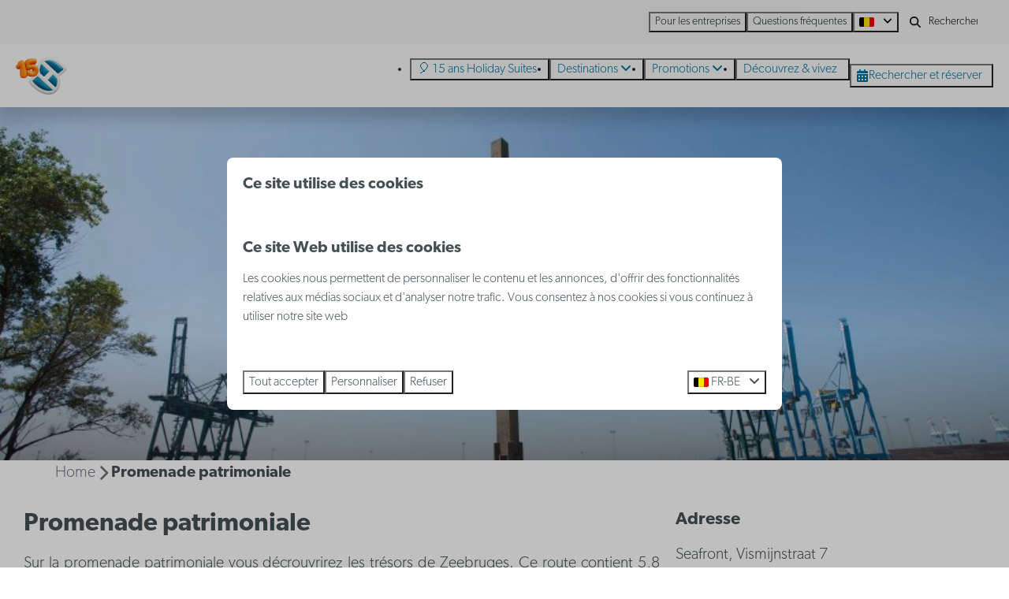

--- FILE ---
content_type: text/html; charset=utf-8
request_url: https://fr.holidaysuites.be/guide-d-inspiration-zeebruges/promenade-patrimoniale
body_size: 12760
content:
<!DOCTYPE html><html data-color-scheme-id="default" lang="fr-BE"><head><meta charset="utf-8" /><meta content="width=device-width, initial-scale=1.0, viewport-fit=cover, maximum-scale=1.0, user-scalable=no" name="viewport" /><link href="https://www.holidaysuites.de/umfeld/erfgoedwandelroute" hreflang="de" rel="alternate" /><link href="https://www.holidaysuites.eu/inspiration-guide-zeebruges/heritage-walking-route" hreflang="en" rel="alternate" /><link href="https://www.holidaysuites.fr/guide-d-inspiration-zeebruges/promenade-patrimoniale" hreflang="fr" rel="alternate" /><link href="https://fr.holidaysuites.be/guide-d-inspiration-zeebruges/promenade-patrimoniale" hreflang="fr-BE" rel="alternate" /><link href="https://www.holidaysuites.nl/inspiratiegids-zeebrugge/erfgoedwandelroute" hreflang="nl" rel="alternate" /><link href="https://www.holidaysuites.be/inspiratiegids-zeebrugge/erfgoedwandelroute" hreflang="nl-BE" rel="alternate" /><link href="https://fr.holidaysuites.be/guide-d-inspiration-zeebruges/promenade-patrimoniale" rel="canonical" /><link href="https://www.holidaysuites.be/inspiratiegids-zeebrugge/erfgoedwandelroute" hreflang="x-default" rel="alternate" /><link data-turbo-track="" href="https://cdn-cms.bookingexperts.com/uploads/theming/logo/image/25/32/HS-LOGO.png" rel="icon" /><script src="https://cdn-cms.bookingexperts.com/assets/application-6ea51211f12128b4f3ee166b199adf4a9cc026fa1c6054b652d27a6e0e72dc7a.js"></script><script src="https://cdn-cms.bookingexperts.com/assets/application/bundle-11a4f28ddb562cc98e878cd828255875876ae2669020723497de39eb59cc5d2e.js"></script><script src="https://cdn-cms.bookingexperts.com/assets/design_system/bundle.vendor-5316a0cd80fcaa7bdf3252fd40923f8d003b6f868a0bedee28a4db05ef5c7f4a.js"></script><script src="https://cdn-cms.bookingexperts.com/assets/moment/fr-4b79b05e0fb1fddd67c074980b4291a97d5a28ac05270ce469e002bed9f582c0.js"></script><script src="//maps.google.com/maps/api/js?sensor=false&amp;libraries=places&amp;callback=NucleusGmap.loadGmap&amp;key=AIzaSyCfzWDVALPr0Vb4nruZ47ami9Nwnk2g62U" async="async"></script><script src="https://www.google.com/recaptcha/enterprise.js?render=6LcEtnUoAAAAAB9DJ5c77r3o3CGv-G9AgV8djZvL" async="async"></script>  <script src="https://cdn-cms.bookingexperts.com/assets/error_reporting-e323ef1bdaf20963f592bbfa7f03f031a7a62ba588179a171093d6be27d0e1e8.js" async="async" defer="defer"></script>
<style>
  @font-face {
  font-family: "rollerscript-smooth";
src: url("https://cdn-cms.bookingexperts.com/uploads/theming/font/regular/1/6/rollerscript_smooth_91269c47-fab6-44a9-ad4f-a7b0b87b46af.woff2") format("woff2");
font-display: swap;

}

@font-face {
  font-family: "canada-type-gibson";
src: url("https://cdn-cms.bookingexperts.com/uploads/theming/font/regular/1/24/canada_type_gibson_extralight_b0188168-9bbd-4d57-8a78-fd95cd35039a.woff2") format("woff2");
font-display: swap;

}

@font-face {
  font-family: "canada-type-gibson";
src: url("https://cdn-cms.bookingexperts.com/uploads/theming/font/bold/1/24/canada_type_gibson_semibold_b6e1d108-92c4-4ff5-8174-79989138d942.woff2") format("woff2");
font-display: swap;

font-weight: bold;
}

</style>
<style>
[data-color-scheme-id="4927"] {
  --border-radius-scale: 0.5;
  --border-radius-button: 0.25rem;
  --font-family-base: 'canada-type-gibson';
  --font-family-headings: 'canada-type-gibson';
  --font-family-headline: 'canada-type-gibson';
  --font-family-alt: 'rollerscript-smooth';
  --button-baseline-offset: 0%;
  --colors-background: #fff6ee;
  --colors-text: #090f11;
  --colors-primary: #f68d2e;
  --colors-text-on-primary: #ffffff;
  --colors-secondary: #cce3ea;
  --colors-text-on-secondary: #090f11;

}
[data-color-scheme-id="3465"] {
  --border-radius-scale: 0.5;
  --border-radius-button: 0.25rem;
  --font-family-base: 'canada-type-gibson';
  --font-family-headings: 'canada-type-gibson';
  --font-family-headline: 'canada-type-gibson';
  --font-family-alt: 'rollerscript-smooth';
  --button-baseline-offset: 0%;
  --colors-background: #ecf4f7;
  --colors-text: #ffffff;
  --colors-primary: #f68d2e;
  --colors-text-on-primary: #ffffff;
  --colors-secondary: #007398;
  --colors-text-on-secondary: #ffffff;

}
[data-color-scheme-id="4820"] {
  --border-radius-scale: 0.5;
  --border-radius-button: 0.25rem;
  --font-family-base: 'canada-type-gibson';
  --font-family-headings: 'canada-type-gibson';
  --font-family-headline: 'canada-type-gibson';
  --font-family-alt: 'rollerscript-smooth';
  --button-baseline-offset: 0%;
  --colors-background: #090f11;
  --colors-text: #ffffff;
  --colors-primary: #f68d2e;
  --colors-text-on-primary: #ffffff;
  --colors-secondary: #007398;
  --colors-text-on-secondary: #ffffff;

}
[data-color-scheme-id="4821"] {
  --border-radius-scale: 0.5;
  --border-radius-button: 0.25rem;
  --font-family-base: 'canada-type-gibson';
  --font-family-headings: 'canada-type-gibson';
  --font-family-headline: 'canada-type-gibson';
  --font-family-alt: 'rollerscript-smooth';
  --button-baseline-offset: 0%;
  --colors-background: #ffffff;
  --colors-text: #090f11;
  --colors-primary: #1f2a2e;
  --colors-text-on-primary: #ffffff;
  --colors-secondary: #f68d2e;
  --colors-text-on-secondary: #ffffff;

}
[data-color-scheme-id="455"] {
  --border-radius-scale: 0.5;
  --border-radius-button: 0.25rem;
  --font-family-base: 'canada-type-gibson';
  --font-family-headings: 'canada-type-gibson';
  --font-family-headline: 'canada-type-gibson';
  --font-family-alt: 'rollerscript-smooth';
  --button-baseline-offset: 0%;
  --colors-background: #f2f2f2;
  --colors-text: #090f11;
  --colors-primary: #1f2a2e;
  --colors-text-on-primary: #f9f9f9;
  --colors-secondary: #007398;
  --colors-text-on-secondary: #f9f9f9;

}
[data-color-scheme-id="457"] {
  --border-radius-scale: 0.5;
  --border-radius-button: 0.25rem;
  --font-family-base: 'canada-type-gibson';
  --font-family-headings: 'canada-type-gibson';
  --font-family-headline: 'canada-type-gibson';
  --font-family-alt: 'rollerscript-smooth';
  --button-baseline-offset: 0%;
  --colors-background: #eeeeee;
  --colors-text: #1f2e2c;
  --colors-primary: #f68d2e;
  --colors-text-on-primary: #ffffff;
  --colors-secondary: #007399;
  --colors-text-on-secondary: #ffffff;

}
[data-color-scheme-id="462"] {
  --border-radius-scale: 0.5;
  --border-radius-button: 0.25rem;
  --font-family-base: 'canada-type-gibson';
  --font-family-headings: 'canada-type-gibson';
  --font-family-headline: 'canada-type-gibson';
  --font-family-alt: 'rollerscript-smooth';
  --button-baseline-offset: 0%;
  --colors-background: #ffffff;
  --colors-text: #455054;
  --colors-primary: #007398;
  --colors-text-on-primary: #ffffff;
  --colors-secondary: #007398;
  --colors-text-on-secondary: #ffffff;

}
[data-color-scheme-id="463"] {
  --border-radius-scale: 0.5;
  --border-radius-button: 0.25rem;
  --font-family-base: 'canada-type-gibson';
  --font-family-headings: 'canada-type-gibson';
  --font-family-headline: 'canada-type-gibson';
  --font-family-alt: 'rollerscript-smooth';
  --button-baseline-offset: 0%;
  --colors-background: #f9f9f9;
  --colors-text: #1f2a2e;
  --colors-primary: #007398;
  --colors-text-on-primary: #ffffff;
  --colors-secondary: #f68d2e;
  --colors-text-on-secondary: #ffffff;

}
[data-color-scheme-id="456"] {
  --border-radius-scale: 0.5;
  --border-radius-button: 0.25rem;
  --font-family-base: 'canada-type-gibson';
  --font-family-headings: 'canada-type-gibson';
  --font-family-headline: 'canada-type-gibson';
  --font-family-alt: 'rollerscript-smooth';
  --button-baseline-offset: 0%;
  --colors-background: #f9f9f9;
  --colors-text: #1f2a2e;
  --colors-primary: #007398;
  --colors-text-on-primary: #ffffff;
  --colors-secondary: #007398;
  --colors-text-on-secondary: #ffffff;

}
[data-color-scheme-id="459"] {
  --border-radius-scale: 0.5;
  --border-radius-button: 0.25rem;
  --font-family-base: 'canada-type-gibson';
  --font-family-headings: 'canada-type-gibson';
  --font-family-headline: 'canada-type-gibson';
  --font-family-alt: 'rollerscript-smooth';
  --button-baseline-offset: 0%;
  --colors-background: #f68d2e;
  --colors-text: #ffffff;
  --colors-primary: #007398;
  --colors-text-on-primary: #ffffff;
  --colors-secondary: #ffffff;
  --colors-text-on-secondary: #ffffff;

}
[data-color-scheme-id="460"] {
  --border-radius-scale: 0.5;
  --border-radius-button: 0.25rem;
  --font-family-base: 'canada-type-gibson';
  --font-family-headings: 'canada-type-gibson';
  --font-family-headline: 'canada-type-gibson';
  --font-family-alt: 'rollerscript-smooth';
  --button-baseline-offset: 0%;
  --colors-background: #f0f0f0;
  --colors-text: #1f2e2c;
  --colors-primary: #007398;
  --colors-text-on-primary: #ffffff;
  --colors-secondary: #007399;
  --colors-text-on-secondary: #ffffff;

}
[data-color-scheme-id="461"] {
  --border-radius-scale: 0.5;
  --border-radius-button: 0.25rem;
  --font-family-base: 'canada-type-gibson';
  --font-family-headings: 'canada-type-gibson';
  --font-family-headline: 'canada-type-gibson';
  --font-family-alt: 'rollerscript-smooth';
  --button-baseline-offset: 0%;
  --colors-background: #cce3ea;
  --colors-text: #2e1f1f;
  --colors-primary: #007398;
  --colors-text-on-primary: #ffffff;
  --colors-secondary: #f68d2e;
  --colors-text-on-secondary: #ffffff;

}
[data-color-scheme-id="3148"] {
  --border-radius-scale: 0.5;
  --border-radius-button: 0.25rem;
  --font-family-base: 'canada-type-gibson';
  --font-family-headings: 'canada-type-gibson';
  --font-family-headline: 'canada-type-gibson';
  --font-family-alt: 'rollerscript-smooth';
  --button-baseline-offset: 0%;
  --colors-background: #fff5e0;
  --colors-text: #2e1f1f;
  --colors-primary: #007398;
  --colors-text-on-primary: #ffffff;
  --colors-secondary: #f68d2e;
  --colors-text-on-secondary: #ffffff;

}
[data-color-scheme-id="2837"] {
  --border-radius-scale: 0.5;
  --border-radius-button: 0.25rem;
  --font-family-base: 'canada-type-gibson';
  --font-family-headings: 'canada-type-gibson';
  --font-family-headline: 'canada-type-gibson';
  --font-family-alt: 'rollerscript-smooth';
  --button-baseline-offset: 0%;
  --colors-background: #f68d2e;
  --colors-text: #ffffff;
  --colors-primary: #007398;
  --colors-text-on-primary: #f68d2e;
  --colors-secondary: #ffffff;
  --colors-text-on-secondary: #f68d2e;

}
[data-color-scheme-id="458"] {
  --border-radius-scale: 0.5;
  --border-radius-button: 0.25rem;
  --font-family-base: 'canada-type-gibson';
  --font-family-headings: 'canada-type-gibson';
  --font-family-headline: 'canada-type-gibson';
  --font-family-alt: 'rollerscript-smooth';
  --button-baseline-offset: 0%;
  --colors-background: #eeeeee;
  --colors-text: #1f2e2c;
  --colors-primary: #007398;
  --colors-text-on-primary: #ffffff;
  --colors-secondary: #007399;
  --colors-text-on-secondary: #ffffff;

}
[data-color-scheme-id="default"] {
  --border-radius-scale: 0.5;
  --border-radius-button: 0.25rem;
  --font-family-base: 'canada-type-gibson';
  --font-family-headings: 'canada-type-gibson';
  --font-family-headline: 'canada-type-gibson';
  --font-family-alt: 'rollerscript-smooth';
  --button-baseline-offset: 0%;
  --colors-background: #ffffff;
  --colors-text: #455054;
  --colors-primary: #007398;
  --colors-text-on-primary: #ffffff;
  --colors-secondary: #f68d2e;
  --colors-text-on-secondary: #ffffff;

}
[data-color-scheme-id="2890"] {
  --border-radius-scale: 0.5;
  --border-radius-button: 0.25rem;
  --font-family-base: 'canada-type-gibson';
  --font-family-headings: 'canada-type-gibson';
  --font-family-headline: 'canada-type-gibson';
  --font-family-alt: 'rollerscript-smooth';
  --button-baseline-offset: 0%;
  --colors-background: #66abc1;
  --colors-text: #ffffff;
  --colors-primary: #f68d2e;
  --colors-text-on-primary: #ffffff;
  --colors-secondary: #cce3ea;
  --colors-text-on-secondary: #ffffff;

}
[data-color-scheme-id="2889"] {
  --border-radius-scale: 0.5;
  --border-radius-button: 0.25rem;
  --font-family-base: 'canada-type-gibson';
  --font-family-headings: 'canada-type-gibson';
  --font-family-headline: 'canada-type-gibson';
  --font-family-alt: 'rollerscript-smooth';
  --button-baseline-offset: 0%;
  --colors-background: #007398;
  --colors-text: #ffffff;
  --colors-primary: #f68d2e;
  --colors-text-on-primary: #ffffff;
  --colors-secondary: #66abc1;
  --colors-text-on-secondary: #ffffff;

}
[data-color-scheme-id="2490"] {
  --border-radius-scale: 0.5;
  --border-radius-button: 0.25rem;
  --font-family-base: 'canada-type-gibson';
  --font-family-headings: 'canada-type-gibson';
  --font-family-headline: 'canada-type-gibson';
  --font-family-alt: 'rollerscript-smooth';
  --button-baseline-offset: 0%;
  --colors-background: #e9ebed;
  --colors-text: #455054;
  --colors-primary: #007398;
  --colors-text-on-primary: #ffffff;
  --colors-secondary: #f68d2e;
  --colors-text-on-secondary: #ffffff;

}
</style>

<style>
[data-color-scheme-id="white"] {
  --colors-background: #ffffff;
  --colors-text: #455054;
  --colors-primary: #007398;
  --colors-text-on-primary: #ffffff;
  --colors-secondary: #f68d2e;
  --colors-text-on-secondary: #ffffff;
}
[data-color-scheme-id="inverse"] {
  --colors-background: #455054;
  --colors-text: #ffffff;
  --colors-primary: #ffffff;
  --colors-text-on-primary: #007398;
  --colors-secondary: #ffffff;
  --colors-text-on-secondary: #f68d2e;
}
</style>
<link rel="stylesheet" href="https://cdn-cms.bookingexperts.com/assets/application-e292fdf8aab4ab1e5c38bbc4cabbff8531b24253814db2955736c302f0f566fd.css" media="all" /><link rel="stylesheet" href="https://cdn-cms.bookingexperts.com/uploads/site/custom_stylesheet/1/55/custom_stylesheet_d073dcfc-581c-42a8-a103-4035bccd0462_409cf134fa7b6269f5997baa1c7e0652.css" media="all" data-turbo-track="true" /><link rel="stylesheet" href="https://cdn-cms.bookingexperts.com/assets/application/bundle.vendor-324a2cdefd932676f30318ba3bc06f477f5aa112c7edd59972a8f9abfd7d6c56.css" media="all" />
<link rel="stylesheet" href="https://cdn-cms.bookingexperts.com/assets/application/bundle-f74bbcdd59ad97f8d586acf3b02986752b30f0e32229b6402661ef1dd3a10455.css" media="all" /><style>@media (max-width: 480px) { 
.slideshow-section .section__header {
  width: 90%;
}
}

.header__nav .button__content {
    padding-right: 6px;
}

.absolute.top-0.left-0.mt-2.ml-2\.5.right-0.overflow-hidden > .label.label-warning,
.h3 > .inline-block > .label.label-warning {
  display: none !important;
}

.park-container-4,
.park-container-5,
.park-container-6,
.park-container-1 {
  background: #E9EBED;
}

.homepage-container-grey {
  background-color: #EEEEEE;
}


.park-container-1 {
  padding: 40px 0;
}

.park-container-1 .show-more .show-more-more {
  background-image: linear-gradient(rgba(233, 235, 237, 0) 0%, rgba(233, 235, 237, 1) 75%)
}

.bg-park-white {
  background-color: white;
}

.bg-park-grey {
  background-color: #E9EBED;
}

.funnel-header__logo {
  height: 80px;
}

#grouped_amenities .flex h3 {
  font-size: 16px;
  line-height: 22px;
}

.funnel-header {
  padding: 13px 20px;
}

.search-box {
  box-shadow: 0 2px 15px 4px rgba(0,0,0,0.25);
}

.mt-8 .row .col-md-8 .bg-primary-9 {
  background-color: transparent !important;
}

.mt-8 .row .col-md-8 .color-primary {
  color: transparent !important;
}

/* Niet tonen van park-kenmerken */

.col-lg-6 .sm\:flex .usps {
    display: none;
}

.js-subcontent-loader .col-lg-6 .usps--vertical {
  display: none;
}

.row.lg\:flex.overflow-hidden .usps--vertical {
  display: none;
}

p strong {
  font-weight: 700;
}

#mc_embed_signup p {
  font-family: canada-type-gibson !important;
}

.text-nowrap {
  font-weight: 700;
}

b, strong {
  font-weight: 700;
}

.il-block-info h3 {
    font-weight: 700;
}

.header-overlay-title {
  font-size: 38px;
  font-family: 'canada-type-gibson';
  font-weight: 700;
}

.homepage .slideshow__title h1 {
  font-family: rollerscript-smooth;
}

@media (min-width: 1080px) { 
.slideshow-section .section__title {
  font-size: 44px;
  line-height: 3.5rem !important;
}
}

@media (max-width: 480px) { 
.slideshow-section .section__title {
  font-size: 26px;
}
}

.slideshow-section .section__title {
  font-family: rollerscript-smooth;
  font-size: 2rem;
  font-weight: 700;
  line-height: 2.25rem;
  text-align: center;
}

.il-block-info {
  background-color: #2d292633 !important;
  background-image: none;
}

.btn-switch {
  background-color: #ffffff;
  border-color: #2d2826;
  color: #2d2826;
  text-shadow: none;
}

.btn-switch.active {
  background-color: #2d2826;
  border-color: #2d2826;
  color: #ffffff;
  text-shadow: none;
}

.label-warning {
    background-color: #f0ad4e;
    display: none;
}

.btn-switch:hover, .btn-switch.active:hover {
  color: #2d2826;
  background-color: #d4d4d4;
  border-color: #2d2826;
}

.button {
  font-weight: 400;
}

.header__menu .button {
  padding: 0 0.5em;
}

.header__logo-lg img {
  top: 1rem !important;
  height: 3rem !important;
}

.header__logo img {
  top: 0.5rem !important;
  height: 3rem !important;
}

.header__logo {
  height: calc(100% - 1rem);
}

.card h3 a {
  color: #2D2926;
}

.card h3 small {
  text-transform: inherit;
  color: #aaaaaa;
}

.slideshow__title h1 {
  text-align: center;
}

.themed-footer__contact-info h3 {
  font-size: 1.25rem;
}

.themed-footer a {
  color: #007398 !important;
}

.themed-footer {
  background-color: #eeeeee;
}

h1 .text-tiny, h2 .text-tiny {
  font-size: 0.75rem;
}

h1 .text-small, h2 .text-small {
  font-size: 0.875rem;
}

h1 .text-big, h2 .text-big {
  font-size: 2.5rem;
}

h1 .text-huge, h2 .text-huge {
  font-size: 3rem;
}


@media (max-width: 480px) { 
h1 .text-big, h2 .text-big {
  font-size: 2rem;
}

h1 .text-huge, h2 .text-huge {
  font-size: 2.5rem;
}
}

/* zoek en boek uitlichtingen */

.availability__ribbon {
    background-color: #f78d2e;
    box-shadow: inset 0 0 4px rgba(0, 0, 0, 0.1);
    text-shadow: 0 1px 2px rgba(0, 0, 0, 0.1);
}

/* foto pagina */

.cc-section-186451 img.lazyloaded {
    width: 98px;
    margin-left: -180px;
    margin-top: 10px;
}</style><link rel="stylesheet" href="https://cdn-cms.bookingexperts.com/assets/print-c70f26adc14865d36e1a26fdcd63ec4c8e2c06a3aa89e139ae9376890bda15f3.css" media="print" />    <script>
      // Define dataLayer and the gtag function.
      window.dataLayer = window.dataLayer || [];
    </script>
    <script>
      function gtag(){dataLayer.push(arguments);}
      gtag('consent', 'default', {
        ad_storage: 'denied',
        analytics_storage: 'denied',
        ad_user_data: 'denied',
        ad_personalization: 'denied',
        personalization: 'denied',
        personalization_storage: 'denied',
        functionality_storage: 'denied',
        security_storage: 'granted',
        wait_for_update: 500
      });

      gtag("set", "ads_data_redaction", true);
      gtag("set", "url_passthrough", true);
    </script>

  <script>
  </script>
  <!-- Google Tag Manager -->
  <script>
  (function(w,d,s,l,i){w[l]=w[l]||[];w[l].push({'gtm.start':
  new Date().getTime(),event:'gtm.js'});var f=d.getElementsByTagName(s)[0],
  j=d.createElement(s),dl=l!='dataLayer'?'&l='+l:'';j.async=true;j.src=
  '//www.googletagmanager.com/gtm.js?id='+i+dl;f.parentNode.insertBefore(j,f);
  })(window,document,'script','dataLayer', 'GTM-WPHX7S');</script>
  <!-- End Google Tag Manager -->
<noscript><style>.lazyload { display: none; }</style></noscript><title>Promenade patrimoniale</title><meta content="Découvrez la riche histoire de Zeebrugge grâce à la promenade du patrimoine. Explorez 5,8 km de points forts historiques. Profitez de la vue sur le port." name="description" /><meta content="https://cdn-cms.bookingexperts.com/media/554/7/optimized.jpg" name="og:image" /></head><body class="ds-reset"><div class="application-layout__root">  <!-- Google Tag Manager (noscript) -->
  <noscript><iframe src="//www.googletagmanager.com/ns.html?id=GTM-WPHX7S"
  height="0" width="0" style="display:none;visibility:hidden"></iframe></noscript>
  <!-- End Google Tag Manager (noscript) -->
<div class="print-only mb-3"><a href="https://fr.holidaysuites.be/"><img style="max-height: 10em;" alt="Holidaysuites.nl" src="https://cdn-cms.bookingexperts.com/uploads/theming/logo/image/25/33/15-HS_LOGO-FULL_BLAUW.png" /></a></div><header class='header reset header--sticky-lg' data-color-scheme-id='456' data-controller='openable overlappable sticky' data-openable-close-outside-value data-openable-manage-scroll-value data-openable-open-class='header--modal-open' data-overlappable-overlapped-class='header--force-modal' data-sticky-stuck-class='header--nav-stuck'>
<style>:root { --header-pull: 0rem; --header-pull-lg: 0rem; }</style>

<div class='header__top lg:hidden solid' data-color-scheme-id='455'>
<div class="page-width page-width--wide header__top-container"><a class="flex min-w-0" href="tel:+32 (0)2 5880303"><button type="button" class="button button--ghost button--small button--center" data-theme="website">
<div class="button__before"><i class="icon icon--normal fas fa-phone" data-theme="website"></i>

</div>
<div class="button__content">+32 (0)2 5880303</div>


</button>
</a>
</div></div>
<div class='header__top max-lg:hidden solid' data-color-scheme-id='455'>
<div class="page-width page-width--wide header__top-container"><div class='header__top-menu'>
<a target="_blank" href="https://holidaysuitesbusiness.com/fr/"><button type="button" class="button button--ghost button--small button--center" data-theme="website">

<div class="button__content">Pour les entreprises</div>


</button>


</a><a target="_blank" href="https://customerservice.holidaysuites.be/hc/fr"><button type="button" class="button button--ghost button--small button--center" data-theme="website">

<div class="button__content">Questions fréquentes</div>


</button>


</a></div>

<div class='picklist picklist--left max-lg:hidden' data-controller='openable' data-openable-close-outside-value data-openable-open-class='picklist--open'>
<div data-action='click-&gt;openable#toggle'><button type="button" title="Sélectionner la langue" class="button button--ghost button--small button--center" data-theme="website">

<div class="button__content"><span><img alt="Français (Belgique)" src="https://cdn-cms.bookingexperts.com/assets/design_system/flags/flag_be-5563f4e3595cb3e7cc270fdd93167dd0d6fdadbb182cd54383a48bfc822a7b8b.svg" />
</span>

<i class="ml-2 fas fa-angle-down"></i>
</div>


</button>
</div>
<div class='picklist__backdrop'>
<div class='picklist__dialog' data-color-scheme-id='default' data-openable-target='inside'>
<div class='picklist__header'>
Sélectionner la langue
<a data-action="openable#close" class="close-button"><i class="fas fa-times"></i></a>
</div>
<a class="picklist__option" href="https://www.holidaysuites.de/umfeld/erfgoedwandelroute?currency=EUR&referrer" tabindex="0"><span>Deutsch</span>
</a>
<a class="picklist__option" href="https://www.holidaysuites.eu/inspiration-guide-zeebruges/heritage-walking-route?currency=EUR&referrer" tabindex="0"><span>English</span>
</a>
<a class="picklist__option" href="https://www.holidaysuites.fr/guide-d-inspiration-zeebruges/promenade-patrimoniale?currency=EUR&referrer" tabindex="0"><span>Français</span>
</a>
<a class="picklist__option" href="https://fr.holidaysuites.be/guide-d-inspiration-zeebruges/promenade-patrimoniale?currency=EUR&referrer" tabindex="0"><i class="fa-sm text-primary fas fa-check"></i><span>Français - Belgique</span>
</a>
<a class="picklist__option" href="https://www.holidaysuites.nl/inspiratiegids-zeebrugge/erfgoedwandelroute?currency=EUR&referrer" tabindex="0"><span>Nederlands</span>
</a>
<a class="picklist__option" href="https://www.holidaysuites.be/inspiratiegids-zeebrugge/erfgoedwandelroute?currency=EUR&referrer" tabindex="0"><span>Nederlands - België</span>
</a>
</div>
</div>
</div>


<div class='search-field search-field--small search-field search-field--top-fill-solid max-lg:hidden'>
<i class="search-field__icon fas fa-search"></i>
<form class="search-field__form" action="/search" accept-charset="UTF-8" method="get"><input name="query" placeholder="Rechercher" required="required" class="search-field__input" type="search" id="search_query" />
</form></div>



</div></div>
<div class="page-width page-width--wide header__logo-lg header__logo-lg--nav-resize"><a href="https://fr.holidaysuites.be/"><img data-overlappable-target="subject" alt="Holidaysuites.nl" src="https://cdn-cms.bookingexperts.com/uploads/theming/logo/image/25/33/15-HS_LOGO-FULL_BLAUW.png" /></a>
</div><nav class='header__nav solid header__nav--solid' data-sticky-target='sticky'>
<div class="page-width page-width--wide header__nav-container"><div class='header__logo'><a href="https://fr.holidaysuites.be/"><img data-overlappable-target="subject" alt="Holidaysuites.nl" src="https://cdn-cms.bookingexperts.com/uploads/theming/logo/image/25/36/15-HS_LOGO.png" /></a></div>
<button type="button" data-action="click-&gt;openable#open" data-theme="website" class="button button--ghost button--large button--center header__menu-button--menu">
<div class="button__before"><i class="icon icon--large fas fa-bars" data-theme="website"></i>

</div>
<div class="button__content">Menu</div>


</button>

<ul class='header__menu' data-overlappable-target='subject'>
<li>
<a href="https://fr.holidaysuites.be/15-ans-holiday-suites"><button type="button" class="button button--ghost button--large button--center" data-theme="website">

<div class="button__content">🎈 15 ans Holiday Suites</div>


</button>


</a></li>
<li class='header__submenu' data-controller='openable' data-openable-close-outside-value data-openable-enable-hover-value>
<a href="https://fr.holidaysuites.be/destinations"><button type="button" data-action="click-&gt;openable#toggle" data-theme="website" class="button button--ghost button--large button--center">

<div class="button__content">Destinations
<i data-openable-target="hide" class="fas fa-angle-down"></i>
<i data-openable-target="show" class="fas fa-angle-up"></i>
</div>


</button>

</a><ul data-color-scheme-id='default' data-openable-target='show' style='display: none;'>
<div class='flex flex-col'>
<li class='first-of-type:mt-0 break-inside-avoid-column'><a href="https://fr.holidaysuites.be/destinations/westende">Westende
</a></li>
<li class='first-of-type:mt-0 break-inside-avoid-column'><a href="https://fr.holidaysuites.be/destinations/nieuport">Nieuport
</a></li>
<li class='first-of-type:mt-0 break-inside-avoid-column'><a href="https://fr.holidaysuites.be/destinations/blankenberge">Blankenberge
</a></li>
<li class='first-of-type:mt-0 break-inside-avoid-column'><a href="https://fr.holidaysuites.be/destinations/zeebruges">Zeebruges
</a></li>
<li class='first-of-type:mt-0 break-inside-avoid-column'><a href="https://fr.holidaysuites.be/destinations/jabbeke-klein-strand">Jabbeke Klein Strand
</a></li>
<li class='first-of-type:mt-0 break-inside-avoid-column'><a href="https://fr.holidaysuites.be/destinations/de-haan">De Haan
</a></li>
</div>
</ul>
</li>
<li class='header__submenu' data-controller='openable' data-openable-close-outside-value data-openable-enable-hover-value>
<a href="https://fr.holidaysuites.be/promotions"><button type="button" data-action="click-&gt;openable#toggle" data-theme="website" class="button button--ghost button--large button--center">

<div class="button__content">Promotions
<i data-openable-target="hide" class="fas fa-angle-down"></i>
<i data-openable-target="show" class="fas fa-angle-up"></i>
</div>


</button>

</a><ul data-color-scheme-id='default' data-openable-target='show' style='display: none;'>
<div class='flex flex-col'>
<li class='first-of-type:mt-0 break-inside-avoid-column'><a href="https://fr.holidaysuites.be/15-ans-holiday-suites">🎈 15 ans Holiday Suites
</a></li>
<li class='first-of-type:mt-0 break-inside-avoid-column'><a href="https://fr.holidaysuites.be/promotions/reduction-reservation-anticipee">Réduction Réservation Anticipée
</a></li>
<li class='first-of-type:mt-0 break-inside-avoid-column'><a href="https://fr.holidaysuites.be/dernieres-minutes-a-la-cote">Last minutes
</a></li>
</div>
</ul>
</li>
<li>
<a href="https://fr.holidaysuites.be/decouvrez-et-vivez"><button type="button" class="button button--ghost button--large button--center" data-theme="website">

<div class="button__content">Découvrez &amp; vivez</div>


</button>


</a></li>
</ul>


<turbo-frame id='checkout-cart' src='/system/fr-BE/checkout_booking'>
<div class="hstack"><a data-turbo="false" href="/reserver"><button type="button" class="button button--primary button--large button--center" data-theme="website">

<div class="button__content"><div class="gap-3 hstack"><i class="icon icon--normal sm:max-md:hidden fas fa-calendar-alt" data-theme="website"></i>


<span class="max-sm:hidden">Rechercher et réserver</span>
</div>

</div>


</button>
</a>
<div class='checkout-cart-button max-sm:hidden' data-controller='openable' data-openable-close-outside-value data-openable-manage-scroll-value data-openable-open-class='checkout-cart-button--modal-open'>
<dialog aria-label='Vos vacances' class='checkout-modal' data-color-scheme-id='default' data-openable-target='dialog'>
<div class='checkout-modal__dialog' data-openable-target='inside'>
<div class='checkout-modal__header'>
<div class='checkout-modal__shopping-bag'>
<i class="fas fa-shopping-bag"></i>

</div>
Vos vacances
<a data-action="openable#close" class="close-button ml-auto"><i class="fas fa-times"></i></a>
</div>
<div class='checkout-modal__content'>
<div class='checkout-modal__empty'>
<img src="https://cdn-cms.bookingexperts.com/assets/empty_booking-99b1b8011408317afc97a5a537d61949779c0b8fdee86f505f0b97aeb5c6b9fe.svg" />
<h2 class='checkout-modal__empty-title'>Vous n&#39;avez encore rien ajouté</h2>
<p class='checkout-modal__empty-body'>Consultez la page d&#39;accueil ou laissez-vous inspirer par la recherche et réservez.</p>
<div class='checkout-modal__empty-buttons'>
<a data-turbo="false" href="/"><button type="button" class="button button--ghost button--normal button--center" data-theme="website">

<div class="button__content">Page d&#39;accueil</div>


</button>

</a><a data-turbo="false" href="/reserver"><button type="button" class="button button--ghost button--normal button--center" data-theme="website">

<div class="button__content">Recherchez et réservez</div>


</button>

</a></div>
</div>
</div>
</div>
</dialog>

</div>

</div>


</turbo-frame>
</div></nav>
<div class='header__modal' data-color-scheme-id='default'>
<div class='header__modal-contact sm:hidden'>
<a class="flex min-w-0" href="tel:+32 (0)2 5880303"><button type="button" class="button button--ghost button--small button--center" data-theme="website">
<div class="button__before"><i class="icon icon--normal fas fa-phone" data-theme="website"></i>

</div>
<div class="button__content">+32 (0)2 5880303</div>


</button>
</a>
</div>
<div class='header__modal-dialog' data-openable-target='inside'>
<div class='header__modal-header'>
Menu
<a data-action="openable#close" class="close-button"><i class="fas fa-times"></i></a>
</div>
<div class='header__modal-subheader'>
<a href="/reserver"><button type="button" class="button button--primary button--normal button--center" data-theme="website">

<div class="button__content"><div class="gap-3 hstack"><i class="icon icon--normal fas fa-calendar-alt" data-theme="website"></i>


<span>Rechercher et réserver</span>
</div>

</div>


</button>
</a>



</div>
<div class='header__modal-content'>
<ul class='header__modal-menu'>
<li>
<div class='header__modal-menu-item'>
<a class="header__modal-menu-label" href="https://fr.holidaysuites.be/15-ans-holiday-suites">🎈 15 ans Holiday Suites
</a>
</div>
</li>
<li data-controller='openable'>
<div class='header__modal-menu-item'>
<a class="header__modal-menu-label" href="https://fr.holidaysuites.be/destinations">Destinations
</a>
<div class='header__modal-menu-divider'></div>
<div class='header__modal-menu-toggle' data-action='click-&gt;openable#toggle'>
<i data-openable-target="hide" class="fas fa-plus"></i>
<i data-openable-target="show" class="fas fa-minus"></i>
</div>
</div>
<ul data-openable-target='show'>
<li><a href="https://fr.holidaysuites.be/destinations/westende">Westende
</a></li>
<li><a href="https://fr.holidaysuites.be/destinations/nieuport">Nieuport
</a></li>
<li><a href="https://fr.holidaysuites.be/destinations/blankenberge">Blankenberge
</a></li>
<li><a href="https://fr.holidaysuites.be/destinations/zeebruges">Zeebruges
</a></li>
<li><a href="https://fr.holidaysuites.be/destinations/jabbeke-klein-strand">Jabbeke Klein Strand
</a></li>
<li><a href="https://fr.holidaysuites.be/destinations/de-haan">De Haan
</a></li>
</ul>
</li>
<li data-controller='openable'>
<div class='header__modal-menu-item'>
<a class="header__modal-menu-label" href="https://fr.holidaysuites.be/promotions">Promotions
</a>
<div class='header__modal-menu-divider'></div>
<div class='header__modal-menu-toggle' data-action='click-&gt;openable#toggle'>
<i data-openable-target="hide" class="fas fa-plus"></i>
<i data-openable-target="show" class="fas fa-minus"></i>
</div>
</div>
<ul data-openable-target='show'>
<li><a href="https://fr.holidaysuites.be/15-ans-holiday-suites">🎈 15 ans Holiday Suites
</a></li>
<li><a href="https://fr.holidaysuites.be/promotions/reduction-reservation-anticipee">Réduction Réservation Anticipée
</a></li>
<li><a href="https://fr.holidaysuites.be/dernieres-minutes-a-la-cote">Last minutes
</a></li>
</ul>
</li>
<li>
<div class='header__modal-menu-item'>
<a class="header__modal-menu-label" href="https://fr.holidaysuites.be/decouvrez-et-vivez">Découvrez &amp; vivez
</a>
</div>
</li>
<li>
<div class='header__modal-menu-item'>
<a target="_blank" class="header__modal-menu-label" href="https://holidaysuitesbusiness.com/fr/">Pour les entreprises
</a>
</div>
</li>
<li>
<div class='header__modal-menu-item'>
<a target="_blank" class="header__modal-menu-label" href="https://customerservice.holidaysuites.be/hc/fr">Questions fréquentes
</a>
</div>
</li>
</ul>
</div>
<div class='header__modal-footer'>
<div class='picklist picklist--up' data-controller='openable' data-openable-close-outside-value data-openable-open-class='picklist--open'>
<div data-action='click-&gt;openable#toggle'><button type="button" title="Sélectionner la langue" class="button button--ghost button--normal button--center" data-theme="website">

<div class="button__content"><span><img alt="Français (Belgique)" src="https://cdn-cms.bookingexperts.com/assets/design_system/flags/flag_be-5563f4e3595cb3e7cc270fdd93167dd0d6fdadbb182cd54383a48bfc822a7b8b.svg" />
</span>
<span>FR-BE</span>
<i class="ml-2 fas fa-angle-down"></i>
</div>


</button>
</div>
<div class='picklist__backdrop'>
<div class='picklist__dialog' data-color-scheme-id='default' data-openable-target='inside'>
<div class='picklist__header'>
Sélectionner la langue
<a data-action="openable#close" class="close-button"><i class="fas fa-times"></i></a>
</div>
<a class="picklist__option" href="https://www.holidaysuites.de/umfeld/erfgoedwandelroute?currency=EUR&referrer" tabindex="0"><span>Deutsch</span>
</a>
<a class="picklist__option" href="https://www.holidaysuites.eu/inspiration-guide-zeebruges/heritage-walking-route?currency=EUR&referrer" tabindex="0"><span>English</span>
</a>
<a class="picklist__option" href="https://www.holidaysuites.fr/guide-d-inspiration-zeebruges/promenade-patrimoniale?currency=EUR&referrer" tabindex="0"><span>Français</span>
</a>
<a class="picklist__option" href="https://fr.holidaysuites.be/guide-d-inspiration-zeebruges/promenade-patrimoniale?currency=EUR&referrer" tabindex="0"><i class="fa-sm text-primary fas fa-check"></i><span>Français - Belgique</span>
</a>
<a class="picklist__option" href="https://www.holidaysuites.nl/inspiratiegids-zeebrugge/erfgoedwandelroute?currency=EUR&referrer" tabindex="0"><span>Nederlands</span>
</a>
<a class="picklist__option" href="https://www.holidaysuites.be/inspiratiegids-zeebrugge/erfgoedwandelroute?currency=EUR&referrer" tabindex="0"><span>Nederlands - België</span>
</a>
</div>
</div>
</div>


<div class='search-field search-field--normal search-field search-field--top-fill-solid'>
<i class="search-field__icon fas fa-search"></i>
<form class="search-field__form" action="/search" accept-charset="UTF-8" method="get"><input name="query" placeholder="Rechercher" required="required" class="search-field__input" type="search" id="search_query" />
</form></div>

</div>
</div>
</div>

</header>
<main><div class='section-group' style=''>
<section class='cc-section-134924 cc-template-290 slideshow-section--normal slideshow-section reset' data-controller='slideshow' style='--safe-area-top: var(--header-pull, 0rem); --safe-area-top-lg: var(--header-pull-lg, 0rem); --safe-area-bottom: 0rem; --safe-area-bottom-lg: 0rem;'>
<div class='slideshow-section__main'>
<div class='slide' data-slideshow-target='slide'>
<img alt="Promenade patrimoniale Zeebruges" srcset="https://cdn-cms.bookingexperts.com/media/554/7/optimized.jpg 1600w, https://cdn-cms.bookingexperts.com/media/554/7/normal.jpg 800w, https://cdn-cms.bookingexperts.com/media/554/7/middle_400.jpg 400w" style="object-position: 50% 50%" loading="lazy" class="slide__media_item" src="https://cdn-cms.bookingexperts.com/media/554/7/optimized.jpg" />
</div>

<div class="page-width page-width--normal slideshow-section__container"><div class='slideshow-section__title-and-controls flex w-full'>
</div>
</div></div>

</section>

<section class='cc-section-136723 columns-section' style='--safe-area-top: 0rem; --safe-area-top-lg: 0rem; --safe-area-bottom: 0rem; --safe-area-bottom-lg: 0rem;'>
<div class="page-width page-width--normal columns-section"><nav class="breadcrumbs-navigation" aria-label="Breadcrumb"><ol class="breadcrumbs" data-theme="website"><li class="breadcrumbs-item"><a class="breadcrumbs-item__link" href="https://fr.holidaysuites.be/">Home</a>
<i class="icon icon--small breadcrumbs-item__separator-icon fas fa-chevron-right" data-theme="website"></i>


</li>

<li class="breadcrumbs-item"><span class="breadcrumbs-item__current" aria-current="page">Promenade patrimoniale</span>

</li>


</ol>
</nav>

<div style='padding-top: 16px;'>

<div class='columns-section__columns'>
<div class='columns-section__column lg:w-2/3 sm:w-full'>
<section class='widget rich-text-widget max-sm:block sm:block md:block lg:block xl:block' id=''>
<div class=''>

<div class='widget__content'>
<h1 style="text-align: justify;">Promenade patrimoniale</h1>

<p style="text-align: justify;">Sur la promenade patrimoniale vous décrouvrirez les trésors de Zeebruges. Ce route contient 5,8 km d’histoire de la ville. Le Seafront, le sous-marin Foxtrot, les croix de pêcheurs et les plates-formes d’obversation sont quelques des meilleurs endroits que vous décrouvrirez. Vous terminez la route dans un petit café dans le port de pêche.</p>

<p style="text-align: justify;">Vous voulez télécharger la route sur le site de web ci-dessous. Préférez-vous une vraie carte? Achetez-me voa me même site de web.</p>

</div>
</div>
</section>

</div>
<div class='columns-section__column lg:w-1/3 md:w-1/3 sm:w-full'>
<section class='widget divider-widget max-sm:block sm:block md:block lg:hidden xl:hidden' id=''>
<div class=''>

<div class='widget__content'>
<div class="divider" style="height: 30px; ">&nbsp;</div>
</div>
</div>
</section>
<section class='widget rich-text-widget max-sm:block sm:block md:block lg:block xl:block' id=''>
<div class=''>

<div class='widget__content'>
<h3>Adresse</h3>
<p>Seafront, Vismijnstraat 7<br>8380 Zeebrugge</p>
<h3>Contact</h3>
<p>Tel. <a href="+32%20(0)50%2051%2020%2055">+32 (0)50 51 20 55</a></p>
<h3>Site web</h3>
<p><a href="https://www.westtoer.be/nl/doen/erfgoedwandelroute-zeebrugge">www.westtoer.be/nl/doen/erfgoedwandelroute-zeebrugge</a></p>
</div>
</div>
</section>

</div>
</div>
</div>
<div style='padding-bottom: 32px;'></div>
</div>
</section>

<section class='cc-section-136724 columns-section' style='--safe-area-top: 0rem; --safe-area-top-lg: 0rem; '>
<div class="page-width page-width--normal columns-section"><div style='padding-top: 16px;'>

<div class='columns-section__columns'>
<div class='columns-section__column w-full'>
<section class='widget features-widget max-sm:block sm:block md:block lg:block xl:block' id=''>
<div class=''>

<div class='widget__content'>
<div id="features_1_site_155"><div class="flex flex-wrap -mt-4 -mx-2.5"><div class="px-2.5 py-4 sm:flex flex-col-12 sm-flex-col-6 md-flex-col-6 lg-flex-col-6"><div class="list-item full-width print-avoid-break border" id="feature_7705"><div class="full-height sm:flex"><div class="sm-flex-col-4 relative sm:flex"><div class="image-with-slides flex full-width"><div class=" overflow-hidden min-height-18"><div class="image-with-slides-image aspect-ratio-item active-image-a absolute top-0 right-0 bottom-0 left-0" data-arrows=""><a href="https://fr.holidaysuites.be/guide-d-inspiration-nieuport/plopsaland-la-panne"><div class="image-with-slides-image-a"><div class="responsive-image responsive-image-114569536"><div class="responsive-image-container"><img data-id="114569536" data-alt="Plopsaland De Panne" data-src="https://cdn-cms.bookingexperts.com/media/549/69/preprocessed.jpg" data-srcset="https://cdn-cms.bookingexperts.com/media/549/69/preprocessed.jpg 1600w 1066h, https://cdn-cms.bookingexperts.com/media/549/69/normal.jpg 800w 533h, https://cdn-cms.bookingexperts.com/media/549/69/middle_400.jpg 400w 266h" data-gravity-x="50" data-gravity-y="50" class="lazyload responsive-image-image relative zoomed-in lazyload-printing-visible" data-sizes="auto" style="object-position: 50% 50%; object-fit: cover; " src="[data-uri]" /><noscript><img id="114569536" alt="Plopsaland De Panne" src="https://cdn-cms.bookingexperts.com/media/549/69/preprocessed.jpg" srcset="https://cdn-cms.bookingexperts.com/media/549/69/preprocessed.jpg 1600w 1066h, https://cdn-cms.bookingexperts.com/media/549/69/normal.jpg 800w 533h, https://cdn-cms.bookingexperts.com/media/549/69/middle_400.jpg 400w 266h" class="lazyload responsive-image-image relative zoomed-in lazyload-printing-visible" data-sizes="auto" style="object-position: 50% 50%; object-fit: cover; "></noscript></div></div></div><div class="image-with-slides-image-b speed-fast"><div class="responsive-image responsive-image-114569544"><div class="responsive-image-container"><img data-id="114569544" data-alt="Plopsaland De Panne" data-src="https://cdn-cms.bookingexperts.com/media/549/70/preprocessed.jpg" data-srcset="https://cdn-cms.bookingexperts.com/media/549/70/preprocessed.jpg 1600w 1066h, https://cdn-cms.bookingexperts.com/media/549/70/normal.jpg 800w 533h, https://cdn-cms.bookingexperts.com/media/549/70/middle_400.jpg 400w 266h" data-gravity-x="50" data-gravity-y="50" class="lazyload responsive-image-image relative zoomed-in" data-sizes="auto" style="object-position: 50% 50%; object-fit: cover; " src="[data-uri]" /><noscript><img id="114569544" alt="Plopsaland De Panne" src="https://cdn-cms.bookingexperts.com/media/549/70/preprocessed.jpg" srcset="https://cdn-cms.bookingexperts.com/media/549/70/preprocessed.jpg 1600w 1066h, https://cdn-cms.bookingexperts.com/media/549/70/normal.jpg 800w 533h, https://cdn-cms.bookingexperts.com/media/549/70/middle_400.jpg 400w 266h" class="lazyload responsive-image-image relative zoomed-in" data-sizes="auto" style="object-position: 50% 50%; object-fit: cover; "></noscript></div></div></div></a><div class="image-with-slides-loading"><i class="fa-2x fa-spin fas fa-circle-notch"></i></div><div class="image-with-slides-prev"><i class="fa-2x fas fa-angle-left"></i></div><div class="image-with-slides-next"><i class="fa-2x fas fa-angle-right"></i></div></div><div class="image-with-slides-repository"><div class="responsive-image responsive-image-114569536"><div class="responsive-image-container"><img data-id="114569536" data-alt="Plopsaland De Panne" data-src="https://cdn-cms.bookingexperts.com/media/549/69/preprocessed.jpg" data-srcset="https://cdn-cms.bookingexperts.com/media/549/69/preprocessed.jpg 1600w 1066h, https://cdn-cms.bookingexperts.com/media/549/69/normal.jpg 800w 533h, https://cdn-cms.bookingexperts.com/media/549/69/middle_400.jpg 400w 266h" data-gravity-x="50" data-gravity-y="50" class="lazyload responsive-image-image relative zoomed-in" data-sizes="auto" style="object-position: 50% 50%; object-fit: cover; " src="[data-uri]" /><noscript><img id="114569536" alt="Plopsaland De Panne" src="https://cdn-cms.bookingexperts.com/media/549/69/preprocessed.jpg" srcset="https://cdn-cms.bookingexperts.com/media/549/69/preprocessed.jpg 1600w 1066h, https://cdn-cms.bookingexperts.com/media/549/69/normal.jpg 800w 533h, https://cdn-cms.bookingexperts.com/media/549/69/middle_400.jpg 400w 266h" class="lazyload responsive-image-image relative zoomed-in" data-sizes="auto" style="object-position: 50% 50%; object-fit: cover; "></noscript></div></div><div class="responsive-image responsive-image-114569544"><div class="responsive-image-container"><img data-id="114569544" data-alt="Plopsaland De Panne" data-src="https://cdn-cms.bookingexperts.com/media/549/70/preprocessed.jpg" data-srcset="https://cdn-cms.bookingexperts.com/media/549/70/preprocessed.jpg 1600w 1066h, https://cdn-cms.bookingexperts.com/media/549/70/normal.jpg 800w 533h, https://cdn-cms.bookingexperts.com/media/549/70/middle_400.jpg 400w 266h" data-gravity-x="50" data-gravity-y="50" class="lazyload responsive-image-image relative zoomed-in" data-sizes="auto" style="object-position: 50% 50%; object-fit: cover; " src="[data-uri]" /><noscript><img id="114569544" alt="Plopsaland De Panne" src="https://cdn-cms.bookingexperts.com/media/549/70/preprocessed.jpg" srcset="https://cdn-cms.bookingexperts.com/media/549/70/preprocessed.jpg 1600w 1066h, https://cdn-cms.bookingexperts.com/media/549/70/normal.jpg 800w 533h, https://cdn-cms.bookingexperts.com/media/549/70/middle_400.jpg 400w 266h" class="lazyload responsive-image-image relative zoomed-in" data-sizes="auto" style="object-position: 50% 50%; object-fit: cover; "></noscript></div></div><div class="responsive-image responsive-image-114569552"><div class="responsive-image-container"><img data-id="114569552" data-alt="Plopsaland De Panne" data-src="https://cdn-cms.bookingexperts.com/media/549/71/preprocessed.jpg" data-srcset="https://cdn-cms.bookingexperts.com/media/549/71/preprocessed.jpg 1600w 1066h, https://cdn-cms.bookingexperts.com/media/549/71/normal.jpg 800w 533h, https://cdn-cms.bookingexperts.com/media/549/71/middle_400.jpg 400w 266h" data-gravity-x="50" data-gravity-y="50" class="lazyload responsive-image-image relative zoomed-in" data-sizes="auto" style="object-position: 50% 50%; object-fit: cover; " src="[data-uri]" /><noscript><img id="114569552" alt="Plopsaland De Panne" src="https://cdn-cms.bookingexperts.com/media/549/71/preprocessed.jpg" srcset="https://cdn-cms.bookingexperts.com/media/549/71/preprocessed.jpg 1600w 1066h, https://cdn-cms.bookingexperts.com/media/549/71/normal.jpg 800w 533h, https://cdn-cms.bookingexperts.com/media/549/71/middle_400.jpg 400w 266h" class="lazyload responsive-image-image relative zoomed-in" data-sizes="auto" style="object-position: 50% 50%; object-fit: cover; "></noscript></div></div><div class="responsive-image responsive-image-114569560"><div class="responsive-image-container"><img data-id="114569560" data-alt="Plopsaland De Panne" data-src="https://cdn-cms.bookingexperts.com/media/549/72/preprocessed.jpg" data-srcset="https://cdn-cms.bookingexperts.com/media/549/72/preprocessed.jpg 1600w 1066h, https://cdn-cms.bookingexperts.com/media/549/72/normal.jpg 800w 533h, https://cdn-cms.bookingexperts.com/media/549/72/middle_400.jpg 400w 266h" data-gravity-x="50" data-gravity-y="50" class="lazyload responsive-image-image relative zoomed-in" data-sizes="auto" style="object-position: 50% 50%; object-fit: cover; " src="[data-uri]" /><noscript><img id="114569560" alt="Plopsaland De Panne" src="https://cdn-cms.bookingexperts.com/media/549/72/preprocessed.jpg" srcset="https://cdn-cms.bookingexperts.com/media/549/72/preprocessed.jpg 1600w 1066h, https://cdn-cms.bookingexperts.com/media/549/72/normal.jpg 800w 533h, https://cdn-cms.bookingexperts.com/media/549/72/middle_400.jpg 400w 266h" class="lazyload responsive-image-image relative zoomed-in" data-sizes="auto" style="object-position: 50% 50%; object-fit: cover; "></noscript></div></div><div class="responsive-image responsive-image-114569568"><div class="responsive-image-container"><img data-id="114569568" data-alt="Plopsaland De Panne" data-src="https://cdn-cms.bookingexperts.com/media/549/73/preprocessed.jpg" data-srcset="https://cdn-cms.bookingexperts.com/media/549/73/preprocessed.jpg 1600w 1066h, https://cdn-cms.bookingexperts.com/media/549/73/normal.jpg 800w 533h, https://cdn-cms.bookingexperts.com/media/549/73/middle_400.jpg 400w 266h" data-gravity-x="50" data-gravity-y="50" class="lazyload responsive-image-image relative zoomed-in" data-sizes="auto" style="object-position: 50% 50%; object-fit: cover; " src="[data-uri]" /><noscript><img id="114569568" alt="Plopsaland De Panne" src="https://cdn-cms.bookingexperts.com/media/549/73/preprocessed.jpg" srcset="https://cdn-cms.bookingexperts.com/media/549/73/preprocessed.jpg 1600w 1066h, https://cdn-cms.bookingexperts.com/media/549/73/normal.jpg 800w 533h, https://cdn-cms.bookingexperts.com/media/549/73/middle_400.jpg 400w 266h" class="lazyload responsive-image-image relative zoomed-in" data-sizes="auto" style="object-position: 50% 50%; object-fit: cover; "></noscript></div></div><div class="responsive-image responsive-image-114569576"><div class="responsive-image-container"><img data-id="114569576" data-alt="Plopsaland De Panne" data-src="https://cdn-cms.bookingexperts.com/media/549/74/preprocessed.jpg" data-srcset="https://cdn-cms.bookingexperts.com/media/549/74/preprocessed.jpg 1600w 1066h, https://cdn-cms.bookingexperts.com/media/549/74/normal.jpg 800w 533h, https://cdn-cms.bookingexperts.com/media/549/74/middle_400.jpg 400w 266h" data-gravity-x="50" data-gravity-y="50" class="lazyload responsive-image-image relative zoomed-in" data-sizes="auto" style="object-position: 50% 50%; object-fit: cover; " src="[data-uri]" /><noscript><img id="114569576" alt="Plopsaland De Panne" src="https://cdn-cms.bookingexperts.com/media/549/74/preprocessed.jpg" srcset="https://cdn-cms.bookingexperts.com/media/549/74/preprocessed.jpg 1600w 1066h, https://cdn-cms.bookingexperts.com/media/549/74/normal.jpg 800w 533h, https://cdn-cms.bookingexperts.com/media/549/74/middle_400.jpg 400w 266h" class="lazyload responsive-image-image relative zoomed-in" data-sizes="auto" style="object-position: 50% 50%; object-fit: cover; "></noscript></div></div><div class="responsive-image responsive-image-114569584"><div class="responsive-image-container"><img data-id="114569584" data-alt="Plopsaland De Panne" data-src="https://cdn-cms.bookingexperts.com/media/549/75/preprocessed.jpg" data-srcset="https://cdn-cms.bookingexperts.com/media/549/75/preprocessed.jpg 1600w 1066h, https://cdn-cms.bookingexperts.com/media/549/75/normal.jpg 800w 533h, https://cdn-cms.bookingexperts.com/media/549/75/middle_400.jpg 400w 266h" data-gravity-x="50" data-gravity-y="50" class="lazyload responsive-image-image relative zoomed-in" data-sizes="auto" style="object-position: 50% 50%; object-fit: cover; " src="[data-uri]" /><noscript><img id="114569584" alt="Plopsaland De Panne" src="https://cdn-cms.bookingexperts.com/media/549/75/preprocessed.jpg" srcset="https://cdn-cms.bookingexperts.com/media/549/75/preprocessed.jpg 1600w 1066h, https://cdn-cms.bookingexperts.com/media/549/75/normal.jpg 800w 533h, https://cdn-cms.bookingexperts.com/media/549/75/middle_400.jpg 400w 266h" class="lazyload responsive-image-image relative zoomed-in" data-sizes="auto" style="object-position: 50% 50%; object-fit: cover; "></noscript></div></div><div class="responsive-image responsive-image-114569592"><div class="responsive-image-container"><img data-id="114569592" data-alt="Plopsaland De Panne" data-src="https://cdn-cms.bookingexperts.com/media/549/76/preprocessed.jpg" data-srcset="https://cdn-cms.bookingexperts.com/media/549/76/preprocessed.jpg 1600w 1066h, https://cdn-cms.bookingexperts.com/media/549/76/normal.jpg 800w 533h, https://cdn-cms.bookingexperts.com/media/549/76/middle_400.jpg 400w 266h" data-gravity-x="50" data-gravity-y="50" class="lazyload responsive-image-image relative zoomed-in" data-sizes="auto" style="object-position: 50% 50%; object-fit: cover; " src="[data-uri]" /><noscript><img id="114569592" alt="Plopsaland De Panne" src="https://cdn-cms.bookingexperts.com/media/549/76/preprocessed.jpg" srcset="https://cdn-cms.bookingexperts.com/media/549/76/preprocessed.jpg 1600w 1066h, https://cdn-cms.bookingexperts.com/media/549/76/normal.jpg 800w 533h, https://cdn-cms.bookingexperts.com/media/549/76/middle_400.jpg 400w 266h" class="lazyload responsive-image-image relative zoomed-in" data-sizes="auto" style="object-position: 50% 50%; object-fit: cover; "></noscript></div></div><div class="responsive-image responsive-image-114569600"><div class="responsive-image-container"><img data-id="114569600" data-alt="Plopsaland De Panne" data-src="https://cdn-cms.bookingexperts.com/media/549/77/preprocessed.jpg" data-srcset="https://cdn-cms.bookingexperts.com/media/549/77/preprocessed.jpg 1600w 1066h, https://cdn-cms.bookingexperts.com/media/549/77/normal.jpg 800w 533h, https://cdn-cms.bookingexperts.com/media/549/77/middle_400.jpg 400w 266h" data-gravity-x="50" data-gravity-y="50" class="lazyload responsive-image-image relative zoomed-in" data-sizes="auto" style="object-position: 50% 50%; object-fit: cover; " src="[data-uri]" /><noscript><img id="114569600" alt="Plopsaland De Panne" src="https://cdn-cms.bookingexperts.com/media/549/77/preprocessed.jpg" srcset="https://cdn-cms.bookingexperts.com/media/549/77/preprocessed.jpg 1600w 1066h, https://cdn-cms.bookingexperts.com/media/549/77/normal.jpg 800w 533h, https://cdn-cms.bookingexperts.com/media/549/77/middle_400.jpg 400w 266h" class="lazyload responsive-image-image relative zoomed-in" data-sizes="auto" style="object-position: 50% 50%; object-fit: cover; "></noscript></div></div></div></div></div><div class="absolute top-0 left-0 mt-2 right-0 overflow-hidden ml-2.5"><span class="label label-warning">Autour de la destination: 46km</span></div></div><div class="sm-flex-col-8 flex-col flex-justify-space-between sm:flex"><div class="list-item-content px-5 py-4"><h3 class="my-2"><a class="" href="https://fr.holidaysuites.be/guide-d-inspiration-nieuport/plopsaland-la-panne">Plopsaland De Panne</a></h3><div><p>Profitez avec votre famille d’une journée inoubliable dans le parc à thème le plus visité de Belgique! Rencontrez vos personnages préférés et vivez de folles aventures!</p></div></div><div class="list-item-footer px-5 py-4 flex-center vspace-2 sm-vspace-0 sm:flex"><div class="print-hidden ml-auto flex-shrink-0"><a class="btn btn-primary" href="https://fr.holidaysuites.be/guide-d-inspiration-nieuport/plopsaland-la-panne">Plus<i class="ml-2.5 fas fa-caret-right"></i></a></div></div></div></div></div></div><div class="px-2.5 py-4 sm:flex flex-col-12 sm-flex-col-6 md-flex-col-6 lg-flex-col-6"><div class="list-item full-width print-avoid-break border" id="feature_7706"><div class="full-height sm:flex"><div class="sm-flex-col-4 relative sm:flex"><div class="image-with-slides flex full-width"><div class=" overflow-hidden min-height-18"><div class="image-with-slides-image aspect-ratio-item active-image-a absolute top-0 right-0 bottom-0 left-0" data-arrows=""><a href="https://fr.holidaysuites.be/guide-d-inspiration-nieuport/ijzermonding"><div class="image-with-slides-image-a"><div class="responsive-image responsive-image-114569736"><div class="responsive-image-container"><img data-id="114569736" data-alt="La réserve naturelle de Ijzermonding" data-src="https://cdn-cms.bookingexperts.com/media/1979/45/preprocessed.jpg" data-srcset="https://cdn-cms.bookingexperts.com/media/1979/45/preprocessed.jpg 1600w 1204h, https://cdn-cms.bookingexperts.com/media/1979/45/normal.jpg 800w 602h, https://cdn-cms.bookingexperts.com/media/1979/45/middle_400.jpg 400w 301h" data-gravity-x="50" data-gravity-y="63" class="lazyload responsive-image-image relative zoomed-in lazyload-printing-visible" data-sizes="auto" style="object-position: 50% 63%; object-fit: cover; " src="[data-uri]" /><noscript><img id="114569736" alt="La réserve naturelle de Ijzermonding" src="https://cdn-cms.bookingexperts.com/media/1979/45/preprocessed.jpg" srcset="https://cdn-cms.bookingexperts.com/media/1979/45/preprocessed.jpg 1600w 1204h, https://cdn-cms.bookingexperts.com/media/1979/45/normal.jpg 800w 602h, https://cdn-cms.bookingexperts.com/media/1979/45/middle_400.jpg 400w 301h" class="lazyload responsive-image-image relative zoomed-in lazyload-printing-visible" data-sizes="auto" style="object-position: 50% 63%; object-fit: cover; "></noscript></div></div></div></a></div><div class="image-with-slides-repository"><div class="responsive-image responsive-image-114569736"><div class="responsive-image-container"><img data-id="114569736" data-alt="La réserve naturelle de Ijzermonding" data-src="https://cdn-cms.bookingexperts.com/media/1979/45/preprocessed.jpg" data-srcset="https://cdn-cms.bookingexperts.com/media/1979/45/preprocessed.jpg 1600w 1204h, https://cdn-cms.bookingexperts.com/media/1979/45/normal.jpg 800w 602h, https://cdn-cms.bookingexperts.com/media/1979/45/middle_400.jpg 400w 301h" data-gravity-x="50" data-gravity-y="63" class="lazyload responsive-image-image relative zoomed-in" data-sizes="auto" style="object-position: 50% 63%; object-fit: cover; " src="[data-uri]" /><noscript><img id="114569736" alt="La réserve naturelle de Ijzermonding" src="https://cdn-cms.bookingexperts.com/media/1979/45/preprocessed.jpg" srcset="https://cdn-cms.bookingexperts.com/media/1979/45/preprocessed.jpg 1600w 1204h, https://cdn-cms.bookingexperts.com/media/1979/45/normal.jpg 800w 602h, https://cdn-cms.bookingexperts.com/media/1979/45/middle_400.jpg 400w 301h" class="lazyload responsive-image-image relative zoomed-in" data-sizes="auto" style="object-position: 50% 63%; object-fit: cover; "></noscript></div></div></div></div></div><div class="absolute top-0 left-0 mt-2 right-0 overflow-hidden ml-2.5"><span class="label label-warning">Autour de la destination: 35km</span></div></div><div class="sm-flex-col-8 flex-col flex-justify-space-between sm:flex"><div class="list-item-content px-5 py-4"><h3 class="my-2"><a class="" href="https://fr.holidaysuites.be/guide-d-inspiration-nieuport/ijzermonding">La réserve naturelle de Ijzermonding</a></h3><div><p>Dans cette magnifique r&eacute;serve naturelle, un ph&eacute;nom&egrave;ne unique se produit. L&#39;Ijzer est le seul fleuve belge qui se jette directement dans la mer du Nord.</p>
</div></div><div class="list-item-footer px-5 py-4 flex-center vspace-2 sm-vspace-0 sm:flex"><div class="print-hidden ml-auto flex-shrink-0"><a class="btn btn-primary" href="https://fr.holidaysuites.be/guide-d-inspiration-nieuport/ijzermonding">Plus<i class="ml-2.5 fas fa-caret-right"></i></a></div></div></div></div></div></div><div class="px-2.5 py-4 sm:flex flex-col-12 sm-flex-col-6 md-flex-col-6 lg-flex-col-6"><div class="list-item full-width print-avoid-break border" id="feature_7708"><div class="full-height sm:flex"><div class="sm-flex-col-4 relative sm:flex"><div class="image-with-slides flex full-width"><div class=" overflow-hidden min-height-18"><div class="image-with-slides-image aspect-ratio-item active-image-a absolute top-0 right-0 bottom-0 left-0" data-arrows=""><a href="https://fr.holidaysuites.be/guide-d-inspiration-westende/la-rotonde"><div class="image-with-slides-image-a"><div class="responsive-image responsive-image-114569872"><div class="responsive-image-container"><img data-id="114569872" data-alt="La Rotonde" data-src="https://cdn-cms.bookingexperts.com/media/549/85/preprocessed.jpg" data-srcset="https://cdn-cms.bookingexperts.com/media/549/85/preprocessed.jpg 1600w 1066h, https://cdn-cms.bookingexperts.com/media/549/85/normal.jpg 800w 533h, https://cdn-cms.bookingexperts.com/media/549/85/middle_400.jpg 400w 266h" data-gravity-x="50" data-gravity-y="70" class="lazyload responsive-image-image relative zoomed-in lazyload-printing-visible" data-sizes="auto" style="object-position: 50% 70%; object-fit: cover; " src="[data-uri]" /><noscript><img id="114569872" alt="La Rotonde" src="https://cdn-cms.bookingexperts.com/media/549/85/preprocessed.jpg" srcset="https://cdn-cms.bookingexperts.com/media/549/85/preprocessed.jpg 1600w 1066h, https://cdn-cms.bookingexperts.com/media/549/85/normal.jpg 800w 533h, https://cdn-cms.bookingexperts.com/media/549/85/middle_400.jpg 400w 266h" class="lazyload responsive-image-image relative zoomed-in lazyload-printing-visible" data-sizes="auto" style="object-position: 50% 70%; object-fit: cover; "></noscript></div></div></div></a></div><div class="image-with-slides-repository"><div class="responsive-image responsive-image-114569872"><div class="responsive-image-container"><img data-id="114569872" data-alt="La Rotonde" data-src="https://cdn-cms.bookingexperts.com/media/549/85/preprocessed.jpg" data-srcset="https://cdn-cms.bookingexperts.com/media/549/85/preprocessed.jpg 1600w 1066h, https://cdn-cms.bookingexperts.com/media/549/85/normal.jpg 800w 533h, https://cdn-cms.bookingexperts.com/media/549/85/middle_400.jpg 400w 266h" data-gravity-x="50" data-gravity-y="70" class="lazyload responsive-image-image relative zoomed-in" data-sizes="auto" style="object-position: 50% 70%; object-fit: cover; " src="[data-uri]" /><noscript><img id="114569872" alt="La Rotonde" src="https://cdn-cms.bookingexperts.com/media/549/85/preprocessed.jpg" srcset="https://cdn-cms.bookingexperts.com/media/549/85/preprocessed.jpg 1600w 1066h, https://cdn-cms.bookingexperts.com/media/549/85/normal.jpg 800w 533h, https://cdn-cms.bookingexperts.com/media/549/85/middle_400.jpg 400w 266h" class="lazyload responsive-image-image relative zoomed-in" data-sizes="auto" style="object-position: 50% 70%; object-fit: cover; "></noscript></div></div></div></div></div><div class="absolute top-0 left-0 mt-2 right-0 overflow-hidden ml-2.5"><span class="label label-warning">Autour de la destination: 30km</span></div></div><div class="sm-flex-col-8 flex-col flex-justify-space-between sm:flex"><div class="list-item-content px-5 py-4"><h3 class="my-2"><a class="" href="https://fr.holidaysuites.be/guide-d-inspiration-westende/la-rotonde">La Rotonde</a></h3><div><p>Adepte de l&lsquo;architecture ou non, La Rotonde, Le Grand H&ocirc;tel Bellevue, &agrave; Westende est incontournable! Ce b&acirc;timent Belle &Eacute;poque a des influences &eacute;gyptiennes, italiennes et marocaines.</p>
</div></div><div class="list-item-footer px-5 py-4 flex-center vspace-2 sm-vspace-0 sm:flex"><div class="print-hidden ml-auto flex-shrink-0"><a class="btn btn-primary" href="https://fr.holidaysuites.be/guide-d-inspiration-westende/la-rotonde">Plus<i class="ml-2.5 fas fa-caret-right"></i></a></div></div></div></div></div></div><div class="px-2.5 py-4 sm:flex flex-col-12 sm-flex-col-6 md-flex-col-6 lg-flex-col-6"><div class="list-item full-width print-avoid-break border" id="feature_12890"><div class="full-height sm:flex"><div class="sm-flex-col-4 relative sm:flex"><div class="image-with-slides flex full-width"><div class=" overflow-hidden min-height-18"><div class="image-with-slides-image aspect-ratio-item active-image-a absolute top-0 right-0 bottom-0 left-0" data-arrows=""><a href="https://fr.holidaysuites.be/guide-d-inspiration-westende/westgolf"><div class="image-with-slides-image-a"><div class="responsive-image responsive-image-114570008"><div class="responsive-image-container"><img data-id="114570008" data-alt="Westgolf" data-src="https://cdn-cms.bookingexperts.com/media/1667/35/preprocessed.jpg" data-srcset="https://cdn-cms.bookingexperts.com/media/1667/35/preprocessed.jpg 1600w 900h, https://cdn-cms.bookingexperts.com/media/1667/35/normal.jpg 800w 450h, https://cdn-cms.bookingexperts.com/media/1667/35/middle_400.jpg 400w 225h" data-gravity-x="50" data-gravity-y="50" class="lazyload responsive-image-image relative zoomed-in lazyload-printing-visible" data-sizes="auto" style="object-position: 50% 50%; object-fit: cover; " src="[data-uri]" /><noscript><img id="114570008" alt="Westgolf" src="https://cdn-cms.bookingexperts.com/media/1667/35/preprocessed.jpg" srcset="https://cdn-cms.bookingexperts.com/media/1667/35/preprocessed.jpg 1600w 900h, https://cdn-cms.bookingexperts.com/media/1667/35/normal.jpg 800w 450h, https://cdn-cms.bookingexperts.com/media/1667/35/middle_400.jpg 400w 225h" class="lazyload responsive-image-image relative zoomed-in lazyload-printing-visible" data-sizes="auto" style="object-position: 50% 50%; object-fit: cover; "></noscript></div></div></div></a></div><div class="image-with-slides-repository"><div class="responsive-image responsive-image-114570008"><div class="responsive-image-container"><img data-id="114570008" data-alt="Westgolf" data-src="https://cdn-cms.bookingexperts.com/media/1667/35/preprocessed.jpg" data-srcset="https://cdn-cms.bookingexperts.com/media/1667/35/preprocessed.jpg 1600w 900h, https://cdn-cms.bookingexperts.com/media/1667/35/normal.jpg 800w 450h, https://cdn-cms.bookingexperts.com/media/1667/35/middle_400.jpg 400w 225h" data-gravity-x="50" data-gravity-y="50" class="lazyload responsive-image-image relative zoomed-in" data-sizes="auto" style="object-position: 50% 50%; object-fit: cover; " src="[data-uri]" /><noscript><img id="114570008" alt="Westgolf" src="https://cdn-cms.bookingexperts.com/media/1667/35/preprocessed.jpg" srcset="https://cdn-cms.bookingexperts.com/media/1667/35/preprocessed.jpg 1600w 900h, https://cdn-cms.bookingexperts.com/media/1667/35/normal.jpg 800w 450h, https://cdn-cms.bookingexperts.com/media/1667/35/middle_400.jpg 400w 225h" class="lazyload responsive-image-image relative zoomed-in" data-sizes="auto" style="object-position: 50% 50%; object-fit: cover; "></noscript></div></div></div></div></div><div class="absolute top-0 left-0 mt-2 right-0 overflow-hidden ml-2.5"><span class="label label-warning">Autour de la destination: 32km</span></div></div><div class="sm-flex-col-8 flex-col flex-justify-space-between sm:flex"><div class="list-item-content px-5 py-4"><h3 class="my-2"><a class="" href="https://fr.holidaysuites.be/guide-d-inspiration-westende/westgolf">Westgolf</a></h3><div><p>À distance de marche de notre résidence à Westende et à seulement un court trajet en voiture de notre résidence à Nieuwpoort se trouve Westgolf, un club charmant et animé avec un parcours de 9 trous. Ce parcours convient à tous les niveaux de joueurs.</p></div></div><div class="list-item-footer px-5 py-4 flex-center vspace-2 sm-vspace-0 sm:flex"><div class="print-hidden ml-auto flex-shrink-0"><a class="btn btn-primary" href="https://fr.holidaysuites.be/guide-d-inspiration-westende/westgolf">Plus<i class="ml-2.5 fas fa-caret-right"></i></a></div></div></div></div></div></div><div class="px-2.5 py-4 sm:flex flex-col-12 sm-flex-col-6 md-flex-col-6 lg-flex-col-6"><div class="list-item full-width print-avoid-break border" id="feature_7702"><div class="full-height sm:flex"><div class="sm-flex-col-4 relative sm:flex"><div class="image-with-slides flex full-width"><div class=" overflow-hidden min-height-18"><div class="image-with-slides-image aspect-ratio-item active-image-a absolute top-0 right-0 bottom-0 left-0" data-arrows=""><a href="https://fr.holidaysuites.be/guide-d-inspiration-nieuport/bellewaerde"><div class="image-with-slides-image-a"><div class="responsive-image responsive-image-114570144"><div class="responsive-image-container"><img data-id="114570144" data-alt="Bellewaerde" data-src="https://cdn-cms.bookingexperts.com/media/549/67/preprocessed.jpg" data-srcset="https://cdn-cms.bookingexperts.com/media/549/67/preprocessed.jpg 1600w 1066h, https://cdn-cms.bookingexperts.com/media/549/67/normal.jpg 800w 533h, https://cdn-cms.bookingexperts.com/media/549/67/middle_400.jpg 400w 266h" data-gravity-x="50" data-gravity-y="50" class="lazyload responsive-image-image relative zoomed-in lazyload-printing-visible" data-sizes="auto" style="object-position: 50% 50%; object-fit: cover; " src="[data-uri]" /><noscript><img id="114570144" alt="Bellewaerde" src="https://cdn-cms.bookingexperts.com/media/549/67/preprocessed.jpg" srcset="https://cdn-cms.bookingexperts.com/media/549/67/preprocessed.jpg 1600w 1066h, https://cdn-cms.bookingexperts.com/media/549/67/normal.jpg 800w 533h, https://cdn-cms.bookingexperts.com/media/549/67/middle_400.jpg 400w 266h" class="lazyload responsive-image-image relative zoomed-in lazyload-printing-visible" data-sizes="auto" style="object-position: 50% 50%; object-fit: cover; "></noscript></div></div></div></a></div><div class="image-with-slides-repository"><div class="responsive-image responsive-image-114570144"><div class="responsive-image-container"><img data-id="114570144" data-alt="Bellewaerde" data-src="https://cdn-cms.bookingexperts.com/media/549/67/preprocessed.jpg" data-srcset="https://cdn-cms.bookingexperts.com/media/549/67/preprocessed.jpg 1600w 1066h, https://cdn-cms.bookingexperts.com/media/549/67/normal.jpg 800w 533h, https://cdn-cms.bookingexperts.com/media/549/67/middle_400.jpg 400w 266h" data-gravity-x="50" data-gravity-y="50" class="lazyload responsive-image-image relative zoomed-in" data-sizes="auto" style="object-position: 50% 50%; object-fit: cover; " src="[data-uri]" /><noscript><img id="114570144" alt="Bellewaerde" src="https://cdn-cms.bookingexperts.com/media/549/67/preprocessed.jpg" srcset="https://cdn-cms.bookingexperts.com/media/549/67/preprocessed.jpg 1600w 1066h, https://cdn-cms.bookingexperts.com/media/549/67/normal.jpg 800w 533h, https://cdn-cms.bookingexperts.com/media/549/67/middle_400.jpg 400w 266h" class="lazyload responsive-image-image relative zoomed-in" data-sizes="auto" style="object-position: 50% 50%; object-fit: cover; "></noscript></div></div></div></div></div><div class="absolute top-0 left-0 mt-2 right-0 overflow-hidden ml-2.5"><span class="label label-warning">Autour de la destination: 48km</span></div></div><div class="sm-flex-col-8 flex-col flex-justify-space-between sm:flex"><div class="list-item-content px-5 py-4"><h3 class="my-2"><a class="" href="https://fr.holidaysuites.be/guide-d-inspiration-nieuport/bellewaerde">Bellewaerde</a></h3><div><p>Bellewaerde est l&#39;endroit id&eacute;al pour les aventuriers! Ce n&#39;est pas seulement un parc d&#39;attractions, vous pouvez aussi admirer de nombreux animaux magnifiques!</p>
</div></div><div class="list-item-footer px-5 py-4 flex-center vspace-2 sm-vspace-0 sm:flex"><div class="print-hidden ml-auto flex-shrink-0"><a class="btn btn-primary" href="https://fr.holidaysuites.be/guide-d-inspiration-nieuport/bellewaerde">Plus<i class="ml-2.5 fas fa-caret-right"></i></a></div></div></div></div></div></div><div class="px-2.5 py-4 sm:flex flex-col-12 sm-flex-col-6 md-flex-col-6 lg-flex-col-6"><div class="list-item full-width print-avoid-break border" id="feature_7709"><div class="full-height sm:flex"><div class="sm-flex-col-4 relative sm:flex"><div class="image-with-slides flex full-width"><div class=" overflow-hidden min-height-18"><div class="image-with-slides-image aspect-ratio-item active-image-a absolute top-0 right-0 bottom-0 left-0" data-arrows=""><a href="https://fr.holidaysuites.be/guide-d-inspiration-westende/promenade-historique"><div class="image-with-slides-image-a"><div class="responsive-image responsive-image-114570280"><div class="responsive-image-container"><img data-id="114570280" data-alt="Promenade historique" data-src="https://cdn-cms.bookingexperts.com/media/1979/44/preprocessed.jpg" data-srcset="https://cdn-cms.bookingexperts.com/media/1979/44/preprocessed.jpg 1600w 1054h, https://cdn-cms.bookingexperts.com/media/1979/44/normal.jpg 800w 527h, https://cdn-cms.bookingexperts.com/media/1979/44/middle_400.jpg 400w 263h" data-gravity-x="47" data-gravity-y="38" class="lazyload responsive-image-image relative zoomed-in lazyload-printing-visible" data-sizes="auto" style="object-position: 47% 38%; object-fit: cover; " src="[data-uri]" /><noscript><img id="114570280" alt="Promenade historique" src="https://cdn-cms.bookingexperts.com/media/1979/44/preprocessed.jpg" srcset="https://cdn-cms.bookingexperts.com/media/1979/44/preprocessed.jpg 1600w 1054h, https://cdn-cms.bookingexperts.com/media/1979/44/normal.jpg 800w 527h, https://cdn-cms.bookingexperts.com/media/1979/44/middle_400.jpg 400w 263h" class="lazyload responsive-image-image relative zoomed-in lazyload-printing-visible" data-sizes="auto" style="object-position: 47% 38%; object-fit: cover; "></noscript></div></div></div></a></div><div class="image-with-slides-repository"><div class="responsive-image responsive-image-114570280"><div class="responsive-image-container"><img data-id="114570280" data-alt="Promenade historique" data-src="https://cdn-cms.bookingexperts.com/media/1979/44/preprocessed.jpg" data-srcset="https://cdn-cms.bookingexperts.com/media/1979/44/preprocessed.jpg 1600w 1054h, https://cdn-cms.bookingexperts.com/media/1979/44/normal.jpg 800w 527h, https://cdn-cms.bookingexperts.com/media/1979/44/middle_400.jpg 400w 263h" data-gravity-x="47" data-gravity-y="38" class="lazyload responsive-image-image relative zoomed-in" data-sizes="auto" style="object-position: 47% 38%; object-fit: cover; " src="[data-uri]" /><noscript><img id="114570280" alt="Promenade historique" src="https://cdn-cms.bookingexperts.com/media/1979/44/preprocessed.jpg" srcset="https://cdn-cms.bookingexperts.com/media/1979/44/preprocessed.jpg 1600w 1054h, https://cdn-cms.bookingexperts.com/media/1979/44/normal.jpg 800w 527h, https://cdn-cms.bookingexperts.com/media/1979/44/middle_400.jpg 400w 263h" class="lazyload responsive-image-image relative zoomed-in" data-sizes="auto" style="object-position: 47% 38%; object-fit: cover; "></noscript></div></div></div></div></div><div class="absolute top-0 left-0 mt-2 right-0 overflow-hidden ml-2.5"><span class="label label-warning">Autour de la destination: 31km</span></div></div><div class="sm-flex-col-8 flex-col flex-justify-space-between sm:flex"><div class="list-item-content px-5 py-4"><h3 class="my-2"><a class="" href="https://fr.holidaysuites.be/guide-d-inspiration-westende/promenade-historique">Promenade historique</a></h3><div><p>Un peut de culture et d&lsquo;architecture tout en inhalant de l&lsquo;air marin pur et en faisant un peu d&rsquo;exercice physique? &Agrave; Westende c&rsquo;est possible gr&acirc;ce &agrave; la promenade historique.</p>
</div></div><div class="list-item-footer px-5 py-4 flex-center vspace-2 sm-vspace-0 sm:flex"><div class="print-hidden ml-auto flex-shrink-0"><a class="btn btn-primary" href="https://fr.holidaysuites.be/guide-d-inspiration-westende/promenade-historique">Plus<i class="ml-2.5 fas fa-caret-right"></i></a></div></div></div></div></div></div></div></div>
</div>
</div>
</section>

</div>
</div>
</div>
<div style='padding-bottom: 0px;'></div>
</div>
</section>

</div>
</main><footer class='themed-footer reset' data-color-scheme-id='457'>
<div class="page-width page-width--normal themed-footer__main"><div class='themed-footer__payment-methods'>
<div class='payment-methods'>
<div class='payment-methods__label'>
<i class="fas fa-lock"></i>
Payer en toute sécurité
</div>
<img alt="ideal" title="iDEAL" class="js-tooltip payment_method" src="https://cdn.bookingexperts.com/uploads/payment_method_logo/logo/2968/ideal.svg" />
<img alt="kbc-cbc-payment-button" title="KBC/CBC Payment Button" class="js-tooltip payment_method" src="https://cdn.bookingexperts.com/uploads/payment_method_logo/logo/2971/kbc.svg" />
<img alt="bancontact" title="Bancontact" class="js-tooltip payment_method" src="https://cdn.bookingexperts.com/uploads/payment_method_logo/logo/2970/bancontact.svg" />
<img alt="belfius-pay-button" title="Belfius Pay Button" class="js-tooltip payment_method" src="https://cdn.bookingexperts.com/uploads/payment_method_logo/logo/2972/belfius.svg" />
<img alt="card" title="Card" class="js-tooltip payment_method" src="https://cdn.bookingexperts.com/uploads/payment_method_logo/logo/2969/creditcard.svg" />
<img alt="apple-pay" title="Apple Pay" class="js-tooltip payment_method" src="https://cdn.bookingexperts.com/uploads/payment_method_logo/logo/3492/applepay.svg" />
</div>

</div>
<div class='themed-footer__grid'>
<section class='themed-footer__section themed-footer__contact'>
<div class='themed-footer__contact-info'>
<h3><strong>Questions fréquemment posées</strong></h3><p>Vous avez une question ? Dans ce cas, n'hésitez pas à consulter notre <a href="https://customerservice.holidaysuites.be/hc/fr">service clientèle</a> où vous trouverez, nous l'espérons, une réponse rapide<br><br><strong>Holiday Suites International BV<br></strong>Monnikenwerve 17-19<br>8000 - Brugge<br>BE 0644.384.658<br>BE 93.0017.7382.6367<br><br><strong>Holiday Suites CVBA<br></strong>Monnikenwerve 17-19<br>8000 - Brugge<br>BE 0834.230.286<br><br><strong>Téléphone<br></strong><a href="tel:+3225880303">+32 (0)2 588 03 03</a><br>Joignable de lundi au dimanche de 8h à 22h.</p>
</div>

</section>
<section class='themed-footer__section themed-footer__menu-1'>
<div class='md:hidden'>
<div class='themed-footer__menu-item' data-controller='openable' data-openable-open-class='themed-footer__menu-item--open'>
<div class='themed-footer__heading themed-footer__menu-heading' data-action='click-&gt;openable#toggle'>
Côte belge
<div class='themed-footer__dropdown-chevron'>
<div data-openable-target='hide'><i class="fas fa-angle-down"></i></div>
<div data-openable-target='show'><i class="fas fa-angle-up"></i></div>
</div>
</div>
<div class="themed-footer__nested-menu-item"><a title="Westende" target="_self" href="https://fr.holidaysuites.be/destinations/westende">Westende</a></div>
<div class="themed-footer__nested-menu-item"><a title="Blankenberge" target="_self" href="https://fr.holidaysuites.be/destinations/blankenberge">Blankenberge</a></div>
<div class="themed-footer__nested-menu-item"><a title="Nieuport" target="_self" href="https://fr.holidaysuites.be/destinations/nieuport">Nieuport</a></div>
<div class="themed-footer__nested-menu-item"><a title="De Haan" target="_self" href="https://fr.holidaysuites.be/destinations/de-haan">De Haan</a></div>
<div class="themed-footer__nested-menu-item"><a title="Zeebruges" target="_self" href="https://fr.holidaysuites.be/destinations/zeebruges">Zeebruges</a></div>
</div>
</div>
<div class='max-md:hidden'>
<div class='themed-footer__menu-item'>
<div class='themed-footer__heading themed-footer__menu-heading'>
Côte belge
</div>
<div class="themed-footer__nested-menu-item"><a title="Westende" target="_self" href="https://fr.holidaysuites.be/destinations/westende">Westende</a></div>
<div class="themed-footer__nested-menu-item"><a title="Blankenberge" target="_self" href="https://fr.holidaysuites.be/destinations/blankenberge">Blankenberge</a></div>
<div class="themed-footer__nested-menu-item"><a title="Nieuport" target="_self" href="https://fr.holidaysuites.be/destinations/nieuport">Nieuport</a></div>
<div class="themed-footer__nested-menu-item"><a title="De Haan" target="_self" href="https://fr.holidaysuites.be/destinations/de-haan">De Haan</a></div>
<div class="themed-footer__nested-menu-item"><a title="Zeebruges" target="_self" href="https://fr.holidaysuites.be/destinations/zeebruges">Zeebruges</a></div>
</div>
</div>
<div class='md:hidden'>
<div class='themed-footer__menu-item' data-controller='openable' data-openable-open-class='themed-footer__menu-item--open'>
<div class='themed-footer__heading themed-footer__menu-heading' data-action='click-&gt;openable#toggle'>
Région de Bruges
<div class='themed-footer__dropdown-chevron'>
<div data-openable-target='hide'><i class="fas fa-angle-down"></i></div>
<div data-openable-target='show'><i class="fas fa-angle-up"></i></div>
</div>
</div>
<div class="themed-footer__nested-menu-item"><a title="Jabbeke Klein Strand" target="_self" href="https://fr.holidaysuites.be/destinations/jabbeke-klein-strand">Jabbeke Klein Strand</a></div>
</div>
</div>
<div class='max-md:hidden'>
<div class='themed-footer__menu-item'>
<div class='themed-footer__heading themed-footer__menu-heading'>
Région de Bruges
</div>
<div class="themed-footer__nested-menu-item"><a title="Jabbeke Klein Strand" target="_self" href="https://fr.holidaysuites.be/destinations/jabbeke-klein-strand">Jabbeke Klein Strand</a></div>
</div>
</div>
</section>
<section class='themed-footer__section themed-footer__menu-2'>
<div class='md:hidden'>
<div class='themed-footer__menu-item' data-controller='openable' data-openable-open-class='themed-footer__menu-item--open'>
<div class='themed-footer__heading themed-footer__menu-heading' data-action='click-&gt;openable#toggle'>
Inspiration et offres
<div class='themed-footer__dropdown-chevron'>
<div data-openable-target='hide'><i class="fas fa-angle-down"></i></div>
<div data-openable-target='show'><i class="fas fa-angle-up"></i></div>
</div>
</div>
<div class="themed-footer__nested-menu-item"><a title="Destinations - Découvrir nos Destinations en Belgique" target="_self" href="https://fr.holidaysuites.be/destinations">Destinations</a></div>
<div class="themed-footer__nested-menu-item"><a title="Promotions" target="_self" href="https://fr.holidaysuites.be/promotions">Promotions</a></div>
<div class="themed-footer__nested-menu-item"><a title="Vacances scolaires - Holiday periods UK" target="_self" href="https://fr.holidaysuites.be/vacancesscolaires">Vacances scolaires</a></div>
<div class="themed-footer__nested-menu-item"><a title="Blog" target="_self" href="https://fr.holidaysuites.be/blog">Blog</a></div>
</div>
</div>
<div class='max-md:hidden'>
<div class='themed-footer__menu-item'>
<div class='themed-footer__heading themed-footer__menu-heading'>
Inspiration et offres
</div>
<div class="themed-footer__nested-menu-item"><a title="Destinations - Découvrir nos Destinations en Belgique" target="_self" href="https://fr.holidaysuites.be/destinations">Destinations</a></div>
<div class="themed-footer__nested-menu-item"><a title="Promotions" target="_self" href="https://fr.holidaysuites.be/promotions">Promotions</a></div>
<div class="themed-footer__nested-menu-item"><a title="Vacances scolaires - Holiday periods UK" target="_self" href="https://fr.holidaysuites.be/vacancesscolaires">Vacances scolaires</a></div>
<div class="themed-footer__nested-menu-item"><a title="Blog" target="_self" href="https://fr.holidaysuites.be/blog">Blog</a></div>
</div>
</div>
<div class='md:hidden'>
<div class='themed-footer__menu-item' data-controller='openable' data-openable-open-class='themed-footer__menu-item--open'>
<div class='themed-footer__heading themed-footer__menu-heading' data-action='click-&gt;openable#toggle'>
A propos de nous
<div class='themed-footer__dropdown-chevron'>
<div data-openable-target='hide'><i class="fas fa-angle-down"></i></div>
<div data-openable-target='show'><i class="fas fa-angle-up"></i></div>
</div>
</div>
<div class="themed-footer__nested-menu-item"><a title="Notre concept" target="_self" href="https://fr.holidaysuites.be/notre-concept">Notre concept</a></div>
<div class="themed-footer__nested-menu-item"><a title="Contact" target="_self" href="https://fr.holidaysuites.be/contact">Contact</a></div>
<div class="themed-footer__nested-menu-item"><a title="Service client" target="_blank" href="https://customerservice.holidaysuites.be/hc/fr">Service client</a></div>
<div class="themed-footer__nested-menu-item"><a title="Développement écologique et durable - Onze inspanningen voor onze planeet" target="_self" href="https://fr.holidaysuites.be/developpement-ecologique-et-durable">Développement écologique et durable</a></div>
</div>
</div>
<div class='max-md:hidden'>
<div class='themed-footer__menu-item'>
<div class='themed-footer__heading themed-footer__menu-heading'>
A propos de nous
</div>
<div class="themed-footer__nested-menu-item"><a title="Notre concept" target="_self" href="https://fr.holidaysuites.be/notre-concept">Notre concept</a></div>
<div class="themed-footer__nested-menu-item"><a title="Contact" target="_self" href="https://fr.holidaysuites.be/contact">Contact</a></div>
<div class="themed-footer__nested-menu-item"><a title="Service client" target="_blank" href="https://customerservice.holidaysuites.be/hc/fr">Service client</a></div>
<div class="themed-footer__nested-menu-item"><a title="Développement écologique et durable - Onze inspanningen voor onze planeet" target="_self" href="https://fr.holidaysuites.be/developpement-ecologique-et-durable">Développement écologique et durable</a></div>
</div>
</div>
</section>
<section class='themed-footer__section themed-footer__extra'>
<div>
<div class='themed-footer__heading'>Commentaires</div>
<div class='review-score'>
<a href='/critiques'>
<div class='review-score__badge'>
<svg fill="none" viewBox="0 0 28 28" xmlns="http://www.w3.org/2000/svg" class="review-score__svg">
        <defs>
          <linearGradient id="progress1" x1="0" y1="0" x2="1" y2="0">
            <stop id="stop1" offset="1" stop-color="#09954F"/>
            <stop id="stop2" offset="1" stop-color="#EFEFEB"/>
          </linearGradient>
        </defs>

        <path
          clip-rule="evenodd"
          d="m4 0c-2.20914 0-4 1.79086-4 4v20c0 2.2091 1.79086 4 4 4h20c2.2091 0 4-1.7909
          4-4v-20c0-2.20914-1.7909-4-4-4zm9.0643 5.85708c.3252-.86347 1.5466-.86348 1.8718 0l1.9276
          5.11942 5.4973.2385c.9259.0402 1.3037 1.2093.5765 1.7838l-4.3007 3.3973 1.4686
          5.2596c.2486.8902-.74 1.6123-1.5123 1.1047l-4.5929-3.0186-4.59286
          3.0186c-.77236.5076-1.76095-.2145-1.51239-1.1047l1.46863-5.2596-4.30068-3.3973c-.72722-.5745-.34937-1.7436.57653-1.7838l5.49727-.2385z"
          fill="url(#progress1)"
          fill-rule="evenodd"
        />
       </svg>
<svg fill="none" viewBox="0 0 28 28" xmlns="http://www.w3.org/2000/svg" class="review-score__svg">
        <defs>
          <linearGradient id="progress2" x1="0" y1="0" x2="1" y2="0">
            <stop id="stop1" offset="1" stop-color="#09954F"/>
            <stop id="stop2" offset="1" stop-color="#EFEFEB"/>
          </linearGradient>
        </defs>

        <path
          clip-rule="evenodd"
          d="m4 0c-2.20914 0-4 1.79086-4 4v20c0 2.2091 1.79086 4 4 4h20c2.2091 0 4-1.7909
          4-4v-20c0-2.20914-1.7909-4-4-4zm9.0643 5.85708c.3252-.86347 1.5466-.86348 1.8718 0l1.9276
          5.11942 5.4973.2385c.9259.0402 1.3037 1.2093.5765 1.7838l-4.3007 3.3973 1.4686
          5.2596c.2486.8902-.74 1.6123-1.5123 1.1047l-4.5929-3.0186-4.59286
          3.0186c-.77236.5076-1.76095-.2145-1.51239-1.1047l1.46863-5.2596-4.30068-3.3973c-.72722-.5745-.34937-1.7436.57653-1.7838l5.49727-.2385z"
          fill="url(#progress2)"
          fill-rule="evenodd"
        />
       </svg>
<svg fill="none" viewBox="0 0 28 28" xmlns="http://www.w3.org/2000/svg" class="review-score__svg">
        <defs>
          <linearGradient id="progress3" x1="0" y1="0" x2="1" y2="0">
            <stop id="stop1" offset="1" stop-color="#09954F"/>
            <stop id="stop2" offset="1" stop-color="#EFEFEB"/>
          </linearGradient>
        </defs>

        <path
          clip-rule="evenodd"
          d="m4 0c-2.20914 0-4 1.79086-4 4v20c0 2.2091 1.79086 4 4 4h20c2.2091 0 4-1.7909
          4-4v-20c0-2.20914-1.7909-4-4-4zm9.0643 5.85708c.3252-.86347 1.5466-.86348 1.8718 0l1.9276
          5.11942 5.4973.2385c.9259.0402 1.3037 1.2093.5765 1.7838l-4.3007 3.3973 1.4686
          5.2596c.2486.8902-.74 1.6123-1.5123 1.1047l-4.5929-3.0186-4.59286
          3.0186c-.77236.5076-1.76095-.2145-1.51239-1.1047l1.46863-5.2596-4.30068-3.3973c-.72722-.5745-.34937-1.7436.57653-1.7838l5.49727-.2385z"
          fill="url(#progress3)"
          fill-rule="evenodd"
        />
       </svg>
<svg fill="none" viewBox="0 0 28 28" xmlns="http://www.w3.org/2000/svg" class="review-score__svg">
        <defs>
          <linearGradient id="progress4" x1="0" y1="0" x2="1" y2="0">
            <stop id="stop1" offset="1" stop-color="#09954F"/>
            <stop id="stop2" offset="1" stop-color="#EFEFEB"/>
          </linearGradient>
        </defs>

        <path
          clip-rule="evenodd"
          d="m4 0c-2.20914 0-4 1.79086-4 4v20c0 2.2091 1.79086 4 4 4h20c2.2091 0 4-1.7909
          4-4v-20c0-2.20914-1.7909-4-4-4zm9.0643 5.85708c.3252-.86347 1.5466-.86348 1.8718 0l1.9276
          5.11942 5.4973.2385c.9259.0402 1.3037 1.2093.5765 1.7838l-4.3007 3.3973 1.4686
          5.2596c.2486.8902-.74 1.6123-1.5123 1.1047l-4.5929-3.0186-4.59286
          3.0186c-.77236.5076-1.76095-.2145-1.51239-1.1047l1.46863-5.2596-4.30068-3.3973c-.72722-.5745-.34937-1.7436.57653-1.7838l5.49727-.2385z"
          fill="url(#progress4)"
          fill-rule="evenodd"
        />
       </svg>
<svg fill="none" viewBox="0 0 28 28" xmlns="http://www.w3.org/2000/svg" class="review-score__svg">
        <defs>
          <linearGradient id="progress5" x1="0" y1="0" x2="1" y2="0">
            <stop id="stop1" offset="0.5" stop-color="#09954F"/>
            <stop id="stop2" offset="0.5" stop-color="#EFEFEB"/>
          </linearGradient>
        </defs>

        <path
          clip-rule="evenodd"
          d="m4 0c-2.20914 0-4 1.79086-4 4v20c0 2.2091 1.79086 4 4 4h20c2.2091 0 4-1.7909
          4-4v-20c0-2.20914-1.7909-4-4-4zm9.0643 5.85708c.3252-.86347 1.5466-.86348 1.8718 0l1.9276
          5.11942 5.4973.2385c.9259.0402 1.3037 1.2093.5765 1.7838l-4.3007 3.3973 1.4686
          5.2596c.2486.8902-.74 1.6123-1.5123 1.1047l-4.5929-3.0186-4.59286
          3.0186c-.77236.5076-1.76095-.2145-1.51239-1.1047l1.46863-5.2596-4.30068-3.3973c-.72722-.5745-.34937-1.7436.57653-1.7838l5.49727-.2385z"
          fill="url(#progress5)"
          fill-rule="evenodd"
        />
       </svg>
<div class='review-score__vertical-line'></div>
<div class='review-score__review-score'>
9.0
</div>
</div>
</a>
<div class='review-score__based-on'>
Note moyenne basée sur
<a class="review-score__based-on-link" href="/critiques">3640 avis</a>
</div>
</div>

</div>
<div>
<div class='themed-footer__heading'>Suivez-nous</div>
<div class="social-media"><a title="Facebook" rel="nofollow noopener noreferrer" target="_blank" class="social-media__link" href="https://www.facebook.com/HolidaySuites/"><img class="social-media__image social-media__image-color" src="https://cdn-cms.bookingexperts.com/assets/social_media_badges/facebook-color-de9eea82478f3be4dff6baa9ec61bc0b423f5c548a12d7e9d9fb9b7eef185a16.svg" /></a><a title="YouTube" rel="nofollow noopener noreferrer" target="_blank" class="social-media__link" href="https://www.youtube.com/user/HolidaySuites1"><img class="social-media__image social-media__image-color" src="https://cdn-cms.bookingexperts.com/assets/social_media_badges/youtube-color-4f6f6e25a019b1455ee3f71d4c69feb4820556402e01776219116b8823aca90e.svg" /></a><a title="LinkedIn" rel="nofollow noopener noreferrer" target="_blank" class="social-media__link" href="https://www.linkedin.com/company/holiday-suites/"><img class="social-media__image social-media__image-color" src="https://cdn-cms.bookingexperts.com/assets/social_media_badges/linkedin-color-f3db4473e2d511aadeaccb05ad28fedec298ad42933ac0244e8254f97071d0d2.svg" /></a><a title="Instagram" rel="nofollow noopener noreferrer" target="_blank" class="social-media__link" href="https://www.instagram.com/holidaysuites/"><img class="social-media__image social-media__image-color" src="https://cdn-cms.bookingexperts.com/assets/social_media_badges/instagram-color-046777919bd04ec969637a2fbaba59689435f9056994dc940bcf1871be009605.svg" /></a></div>
</div>
<a href="/newsletter"><button class='themed-footer_button'>
Inscrivez-vous sur notre newsletter
</button>
</a></section>
</div>
<hr class='themed-footer__horizonal-line'>
<div class='themed-footer__bottom'>
<div class='themed-footer__copyright-menu'>
<div class='themed-footer__copyright-text'>
© 2026 Fr.holidaysuites.be
</div>
<div class='themed-footer__copyright-menu-item'>
<div class='themed-footer_copyright-menu-item-dot'>
·
</div>
<a title="Conditions Générales" target="_self" href="https://fr.holidaysuites.be/conditions-generales">Conditions Générales</a>
</div>
<div class='themed-footer__copyright-menu-item'>
<div class='themed-footer_copyright-menu-item-dot'>
·
</div>
<a title="Déclaration de confidentialité" target="_self" href="https://fr.holidaysuites.be/declaration-de-confidentialite">Déclaration de confidentialité</a>
</div>
<div class='themed-footer__copyright-menu-item'>
<div class='themed-footer_copyright-menu-item-dot'>
·
</div>
<a title="Politique de cookies" target="_self" href="/policies/privacy">Politique de cookies</a>
</div>
</div>
<a href="https://www.bookingexperts.com/reservation-system" target="_blank">Reservation system by <b>Booking Experts</b></a>
</div>
</div><div class='themed-footer__image-list solid'>
<div class='themed-footer__bottom-image'>
<img title="Holiday suites" alt="Holiday suites" style="max-height: 60px;" src="https://cdn-cms.bookingexperts.com/media/2733/43/mailing_grid3.png" />
</div>
<div class='themed-footer__bottom-image'>
<img title="Holiday suites" alt="Holiday suites" style="max-height: 60px;" src="https://cdn-cms.bookingexperts.com/media/2733/41/mailing_grid3.jpg" />
</div>
</div>
</footer>
<script type="application/ld+json">[{"@context":"https://schema.org","@type":"BreadcrumbList","name":"Breadcrumbs","itemListElement":[{"@context":"https://schema.org","@type":"ListItem","position":1,"item":{"@id":"https://fr.holidaysuites.be/","name":"Home","url":"https://fr.holidaysuites.be/"}},{"@context":"https://schema.org","@type":"ListItem","position":2,"item":{"@id":"https://fr.holidaysuites.be/guide-d-inspiration-zeebruges/promenade-patrimoniale","name":"Promenade patrimoniale","url":"https://fr.holidaysuites.be/guide-d-inspiration-zeebruges/promenade-patrimoniale"}}]},{"@context":"https://schema.org","@type":"LodgingBusiness","name":"Fr.holidaysuites.be","address":"Monnikenwerve 17-19, 8000 Brugge, West-Vlaanderen, België","image":"https://cdn-cms.bookingexperts.com/media/4216/13/optimized.png","logo":"https://cdn-cms.bookingexperts.com/uploads/theming/logo/image/25/33/15-HS_LOGO-FULL_BLAUW.png","priceRange":"€50 - €500","telephone":"+32 (0)2 5880303","contactPoint":{"@context":"https://schema.org","@type":"ContactPoint","contactType":"reservations","telephone":"+32 (0)2 5880303"},"geo":{"@context":"https://schema.org","@type":"GeoCoordinates","latitude":51.24939209999999,"longitude":3.196109},"reviews":[]},{"@context":"https://schema.org","@type":"WebSite","name":"Fr.holidaysuites.be","url":"https://fr.holidaysuites.be/","potentialAction":{"@context":"https://schema.org","@type":"SearchAction","target":"/search?query={search_term_string}","query-input":"required name=search_term_string"}},{"@context":"https://schema.org","@type":"WebPage","url":"https://fr.holidaysuites.be/guide-d-inspiration-zeebruges/promenade-patrimoniale"}]</script></div>
<div data-theme="website" class="application-layout__portal" id="portal"></div>
<div class='consent-modal consent-dialog-button--modal-open' data-color-scheme-id='default' data-consents='[{&quot;identifier&quot;:&quot;essentieel&quot;,&quot;identifier_type&quot;:&quot;essential&quot;},{&quot;identifier&quot;:&quot;marketing&quot;,&quot;identifier_type&quot;:&quot;marketing&quot;}]' data-controller='consent--consent-management' open style='display: none;'>
<div class='consent-modal__dialog' data-openable-target='inside'>
<div class='consent-modal__header'>
Ce site utilise des cookies
</div>
<div class='consent-modal__content'>
<div class='consent-modal__content-description'>
<h5>Ce site Web utilise des cookies</h5><p>Les cookies nous permettent de personnaliser le contenu et les annonces, d'offrir des fonctionnalités relatives aux médias sociaux et d'analyser notre trafic. Vous consentez à nos cookies si vous continuez à utiliser notre site web</p>
</div>
<div class='consent-modal__customize-panel' data-consent--consent-management-target='customizePanel' style='display: none;'>
<div class='consent-modal__customize-panel-toggles-toggle'>
<input checked class='consent-modal__customize-panel-toggles-toggle__toggle' data-consent--consent-management-target='consentNecessary' disabled name='consentNecessary' type='checkbox'>
<div class='consent-modal__customize-panel-toggles-toggle__description'>
<div class='consent-modal__customize-panel-toggles-toggle__description--title'>
Nécessaire
</div>
<div class='consent-modal__customize-panel-toggles-toggle__description--text'>
Les cookies nécessaires aident un site web à être utilisable en activant des fonctions de base telles que la navigation dans les pages et l&#39;accès aux zones sécurisées du site. Le site web ne peut pas fonctionner correctement sans ces cookies.
</div>
</div>
</div>
<div class='consent-modal__customize-panel-toggles-toggle'>
<input class='consent-modal__customize-panel-toggles-toggle__toggle' data-consent--consent-management-target='consentPreferences' name='consentPreferences' type='checkbox'>
<div class='consent-modal__customize-panel-toggles-toggle__description'>
<div class='consent-modal__customize-panel-toggles-toggle__description--title'>
Préférences
</div>
<div class='consent-modal__customize-panel-toggles-toggle__description--text'>
Les cookies de préférence permettent à un site web de retenir des informations qui modifient le comportement ou l&#39;apparence du site, comme votre langue préférée ou la région dans laquelle vous vous trouvez.
</div>
</div>
</div>
<div class='consent-modal__customize-panel-toggles-toggle'>
<input class='consent-modal__customize-panel-toggles-toggle__toggle' data-consent--consent-management-target='consentStatistics' name='consentStatistics' type='checkbox'>
<div class='consent-modal__customize-panel-toggles-toggle__description'>
<div class='consent-modal__customize-panel-toggles-toggle__description--title'>
Statistiques
</div>
<div class='consent-modal__customize-panel-toggles-toggle__description--text'>
Les cookies statistiques aident les propriétaires de sites web à comprendre comment les visiteurs interagissent avec les sites en collectant et en rapportant des informations de manière anonyme.
</div>
</div>
</div>
<div class='consent-modal__customize-panel-toggles-toggle'>
<input class='consent-modal__customize-panel-toggles-toggle__toggle' data-consent--consent-management-target='consentMarketing' name='consentMarketing' type='checkbox'>
<div class='consent-modal__customize-panel-toggles-toggle__description'>
<div class='consent-modal__customize-panel-toggles-toggle__description--title'>
Marketing
</div>
<div class='consent-modal__customize-panel-toggles-toggle__description--text'>
Les cookies marketing sont utilisés pour suivre les visiteurs sur les sites web. Le but est d&#39;afficher des publicités pertinentes et attrayantes pour l&#39;utilisateur individuel, ce qui les rend plus précieuses pour les éditeurs et les annonceurs tiers.
</div>
</div>
</div>
</div>
</div>
<div class='consent-modal__actions-container'>
<div class='consent-modal__buttons-container'>
<button type="button" data-action="click-&gt;consent--consent-management#acceptAll" data-consent--consent-management-target="acceptAllButtonPrimary" data-theme="website" class="button button--primary button--normal button--center">

<div class="button__content">Tout accepter</div>


</button>

<button type="button" data-action="click-&gt;consent--consent-management#save" data-consent--consent-management-target="saveButton" data-theme="website" class="button button--primary button--normal button--center hidden">

<div class="button__content">Enregistrer le choix</div>


</button>

<button type="button" data-action="click-&gt;consent--consent-management#acceptAll" data-consent--consent-management-target="acceptAllButtonSecondary" data-theme="website" class="button button--outlined button--normal button--center hidden">

<div class="button__content">Tout accepter</div>


</button>

<button type="button" data-action="click-&gt;consent--consent-management#toggleCustomizeConsent" data-consent--consent-management-target="toggleCustomizePanelButton" data-theme="website" class="button button--outlined button--normal button--center">

<div class="button__content">Personnaliser</div>


</button>

<button type="button" data-action="click-&gt;consent--consent-management#declineAll" data-consent--consent-management-target="declineButton" data-theme="website" class="button button--outlined button--normal button--center">

<div class="button__content">Refuser</div>


</button>

</div>
<div class='picklist picklist--up' data-controller='openable' data-openable-close-outside-value data-openable-open-class='picklist--open'>
<div data-action='click-&gt;openable#toggle'><button type="button" title="Sélectionner la langue" class="button button--ghost button--normal button--center" data-theme="website">

<div class="button__content"><span><img alt="Français (Belgique)" src="https://cdn-cms.bookingexperts.com/assets/design_system/flags/flag_be-5563f4e3595cb3e7cc270fdd93167dd0d6fdadbb182cd54383a48bfc822a7b8b.svg" />
</span>
<span>FR-BE</span>
<i class="ml-2 fas fa-angle-down"></i>
</div>


</button>
</div>
<div class='picklist__backdrop'>
<div class='picklist__dialog' data-color-scheme-id='default' data-openable-target='inside'>
<div class='picklist__header'>
Sélectionner la langue
<a data-action="openable#close" class="close-button"><i class="fas fa-times"></i></a>
</div>
<a class="picklist__option" href="https://www.holidaysuites.de/umfeld/erfgoedwandelroute?currency=EUR&referrer" tabindex="0"><span>Deutsch</span>
</a>
<a class="picklist__option" href="https://www.holidaysuites.eu/inspiration-guide-zeebruges/heritage-walking-route?currency=EUR&referrer" tabindex="0"><span>English</span>
</a>
<a class="picklist__option" href="https://www.holidaysuites.fr/guide-d-inspiration-zeebruges/promenade-patrimoniale?currency=EUR&referrer" tabindex="0"><span>Français</span>
</a>
<a class="picklist__option" href="https://fr.holidaysuites.be/guide-d-inspiration-zeebruges/promenade-patrimoniale?currency=EUR&referrer" tabindex="0"><i class="fa-sm text-primary fas fa-check"></i><span>Français - Belgique</span>
</a>
<a class="picklist__option" href="https://www.holidaysuites.nl/inspiratiegids-zeebrugge/erfgoedwandelroute?currency=EUR&referrer" tabindex="0"><span>Nederlands</span>
</a>
<a class="picklist__option" href="https://www.holidaysuites.be/inspiratiegids-zeebrugge/erfgoedwandelroute?currency=EUR&referrer" tabindex="0"><span>Nederlands - België</span>
</a>
</div>
</div>
</div>

</div>
</div>
</div>

</body>
</html>

--- FILE ---
content_type: text/html; charset=utf-8
request_url: https://www.google.com/recaptcha/enterprise/anchor?ar=1&k=6LcEtnUoAAAAAB9DJ5c77r3o3CGv-G9AgV8djZvL&co=aHR0cHM6Ly9mci5ob2xpZGF5c3VpdGVzLmJlOjQ0Mw..&hl=en&v=PoyoqOPhxBO7pBk68S4YbpHZ&size=invisible&anchor-ms=20000&execute-ms=30000&cb=zu9rrp38vqp
body_size: 48733
content:
<!DOCTYPE HTML><html dir="ltr" lang="en"><head><meta http-equiv="Content-Type" content="text/html; charset=UTF-8">
<meta http-equiv="X-UA-Compatible" content="IE=edge">
<title>reCAPTCHA</title>
<style type="text/css">
/* cyrillic-ext */
@font-face {
  font-family: 'Roboto';
  font-style: normal;
  font-weight: 400;
  font-stretch: 100%;
  src: url(//fonts.gstatic.com/s/roboto/v48/KFO7CnqEu92Fr1ME7kSn66aGLdTylUAMa3GUBHMdazTgWw.woff2) format('woff2');
  unicode-range: U+0460-052F, U+1C80-1C8A, U+20B4, U+2DE0-2DFF, U+A640-A69F, U+FE2E-FE2F;
}
/* cyrillic */
@font-face {
  font-family: 'Roboto';
  font-style: normal;
  font-weight: 400;
  font-stretch: 100%;
  src: url(//fonts.gstatic.com/s/roboto/v48/KFO7CnqEu92Fr1ME7kSn66aGLdTylUAMa3iUBHMdazTgWw.woff2) format('woff2');
  unicode-range: U+0301, U+0400-045F, U+0490-0491, U+04B0-04B1, U+2116;
}
/* greek-ext */
@font-face {
  font-family: 'Roboto';
  font-style: normal;
  font-weight: 400;
  font-stretch: 100%;
  src: url(//fonts.gstatic.com/s/roboto/v48/KFO7CnqEu92Fr1ME7kSn66aGLdTylUAMa3CUBHMdazTgWw.woff2) format('woff2');
  unicode-range: U+1F00-1FFF;
}
/* greek */
@font-face {
  font-family: 'Roboto';
  font-style: normal;
  font-weight: 400;
  font-stretch: 100%;
  src: url(//fonts.gstatic.com/s/roboto/v48/KFO7CnqEu92Fr1ME7kSn66aGLdTylUAMa3-UBHMdazTgWw.woff2) format('woff2');
  unicode-range: U+0370-0377, U+037A-037F, U+0384-038A, U+038C, U+038E-03A1, U+03A3-03FF;
}
/* math */
@font-face {
  font-family: 'Roboto';
  font-style: normal;
  font-weight: 400;
  font-stretch: 100%;
  src: url(//fonts.gstatic.com/s/roboto/v48/KFO7CnqEu92Fr1ME7kSn66aGLdTylUAMawCUBHMdazTgWw.woff2) format('woff2');
  unicode-range: U+0302-0303, U+0305, U+0307-0308, U+0310, U+0312, U+0315, U+031A, U+0326-0327, U+032C, U+032F-0330, U+0332-0333, U+0338, U+033A, U+0346, U+034D, U+0391-03A1, U+03A3-03A9, U+03B1-03C9, U+03D1, U+03D5-03D6, U+03F0-03F1, U+03F4-03F5, U+2016-2017, U+2034-2038, U+203C, U+2040, U+2043, U+2047, U+2050, U+2057, U+205F, U+2070-2071, U+2074-208E, U+2090-209C, U+20D0-20DC, U+20E1, U+20E5-20EF, U+2100-2112, U+2114-2115, U+2117-2121, U+2123-214F, U+2190, U+2192, U+2194-21AE, U+21B0-21E5, U+21F1-21F2, U+21F4-2211, U+2213-2214, U+2216-22FF, U+2308-230B, U+2310, U+2319, U+231C-2321, U+2336-237A, U+237C, U+2395, U+239B-23B7, U+23D0, U+23DC-23E1, U+2474-2475, U+25AF, U+25B3, U+25B7, U+25BD, U+25C1, U+25CA, U+25CC, U+25FB, U+266D-266F, U+27C0-27FF, U+2900-2AFF, U+2B0E-2B11, U+2B30-2B4C, U+2BFE, U+3030, U+FF5B, U+FF5D, U+1D400-1D7FF, U+1EE00-1EEFF;
}
/* symbols */
@font-face {
  font-family: 'Roboto';
  font-style: normal;
  font-weight: 400;
  font-stretch: 100%;
  src: url(//fonts.gstatic.com/s/roboto/v48/KFO7CnqEu92Fr1ME7kSn66aGLdTylUAMaxKUBHMdazTgWw.woff2) format('woff2');
  unicode-range: U+0001-000C, U+000E-001F, U+007F-009F, U+20DD-20E0, U+20E2-20E4, U+2150-218F, U+2190, U+2192, U+2194-2199, U+21AF, U+21E6-21F0, U+21F3, U+2218-2219, U+2299, U+22C4-22C6, U+2300-243F, U+2440-244A, U+2460-24FF, U+25A0-27BF, U+2800-28FF, U+2921-2922, U+2981, U+29BF, U+29EB, U+2B00-2BFF, U+4DC0-4DFF, U+FFF9-FFFB, U+10140-1018E, U+10190-1019C, U+101A0, U+101D0-101FD, U+102E0-102FB, U+10E60-10E7E, U+1D2C0-1D2D3, U+1D2E0-1D37F, U+1F000-1F0FF, U+1F100-1F1AD, U+1F1E6-1F1FF, U+1F30D-1F30F, U+1F315, U+1F31C, U+1F31E, U+1F320-1F32C, U+1F336, U+1F378, U+1F37D, U+1F382, U+1F393-1F39F, U+1F3A7-1F3A8, U+1F3AC-1F3AF, U+1F3C2, U+1F3C4-1F3C6, U+1F3CA-1F3CE, U+1F3D4-1F3E0, U+1F3ED, U+1F3F1-1F3F3, U+1F3F5-1F3F7, U+1F408, U+1F415, U+1F41F, U+1F426, U+1F43F, U+1F441-1F442, U+1F444, U+1F446-1F449, U+1F44C-1F44E, U+1F453, U+1F46A, U+1F47D, U+1F4A3, U+1F4B0, U+1F4B3, U+1F4B9, U+1F4BB, U+1F4BF, U+1F4C8-1F4CB, U+1F4D6, U+1F4DA, U+1F4DF, U+1F4E3-1F4E6, U+1F4EA-1F4ED, U+1F4F7, U+1F4F9-1F4FB, U+1F4FD-1F4FE, U+1F503, U+1F507-1F50B, U+1F50D, U+1F512-1F513, U+1F53E-1F54A, U+1F54F-1F5FA, U+1F610, U+1F650-1F67F, U+1F687, U+1F68D, U+1F691, U+1F694, U+1F698, U+1F6AD, U+1F6B2, U+1F6B9-1F6BA, U+1F6BC, U+1F6C6-1F6CF, U+1F6D3-1F6D7, U+1F6E0-1F6EA, U+1F6F0-1F6F3, U+1F6F7-1F6FC, U+1F700-1F7FF, U+1F800-1F80B, U+1F810-1F847, U+1F850-1F859, U+1F860-1F887, U+1F890-1F8AD, U+1F8B0-1F8BB, U+1F8C0-1F8C1, U+1F900-1F90B, U+1F93B, U+1F946, U+1F984, U+1F996, U+1F9E9, U+1FA00-1FA6F, U+1FA70-1FA7C, U+1FA80-1FA89, U+1FA8F-1FAC6, U+1FACE-1FADC, U+1FADF-1FAE9, U+1FAF0-1FAF8, U+1FB00-1FBFF;
}
/* vietnamese */
@font-face {
  font-family: 'Roboto';
  font-style: normal;
  font-weight: 400;
  font-stretch: 100%;
  src: url(//fonts.gstatic.com/s/roboto/v48/KFO7CnqEu92Fr1ME7kSn66aGLdTylUAMa3OUBHMdazTgWw.woff2) format('woff2');
  unicode-range: U+0102-0103, U+0110-0111, U+0128-0129, U+0168-0169, U+01A0-01A1, U+01AF-01B0, U+0300-0301, U+0303-0304, U+0308-0309, U+0323, U+0329, U+1EA0-1EF9, U+20AB;
}
/* latin-ext */
@font-face {
  font-family: 'Roboto';
  font-style: normal;
  font-weight: 400;
  font-stretch: 100%;
  src: url(//fonts.gstatic.com/s/roboto/v48/KFO7CnqEu92Fr1ME7kSn66aGLdTylUAMa3KUBHMdazTgWw.woff2) format('woff2');
  unicode-range: U+0100-02BA, U+02BD-02C5, U+02C7-02CC, U+02CE-02D7, U+02DD-02FF, U+0304, U+0308, U+0329, U+1D00-1DBF, U+1E00-1E9F, U+1EF2-1EFF, U+2020, U+20A0-20AB, U+20AD-20C0, U+2113, U+2C60-2C7F, U+A720-A7FF;
}
/* latin */
@font-face {
  font-family: 'Roboto';
  font-style: normal;
  font-weight: 400;
  font-stretch: 100%;
  src: url(//fonts.gstatic.com/s/roboto/v48/KFO7CnqEu92Fr1ME7kSn66aGLdTylUAMa3yUBHMdazQ.woff2) format('woff2');
  unicode-range: U+0000-00FF, U+0131, U+0152-0153, U+02BB-02BC, U+02C6, U+02DA, U+02DC, U+0304, U+0308, U+0329, U+2000-206F, U+20AC, U+2122, U+2191, U+2193, U+2212, U+2215, U+FEFF, U+FFFD;
}
/* cyrillic-ext */
@font-face {
  font-family: 'Roboto';
  font-style: normal;
  font-weight: 500;
  font-stretch: 100%;
  src: url(//fonts.gstatic.com/s/roboto/v48/KFO7CnqEu92Fr1ME7kSn66aGLdTylUAMa3GUBHMdazTgWw.woff2) format('woff2');
  unicode-range: U+0460-052F, U+1C80-1C8A, U+20B4, U+2DE0-2DFF, U+A640-A69F, U+FE2E-FE2F;
}
/* cyrillic */
@font-face {
  font-family: 'Roboto';
  font-style: normal;
  font-weight: 500;
  font-stretch: 100%;
  src: url(//fonts.gstatic.com/s/roboto/v48/KFO7CnqEu92Fr1ME7kSn66aGLdTylUAMa3iUBHMdazTgWw.woff2) format('woff2');
  unicode-range: U+0301, U+0400-045F, U+0490-0491, U+04B0-04B1, U+2116;
}
/* greek-ext */
@font-face {
  font-family: 'Roboto';
  font-style: normal;
  font-weight: 500;
  font-stretch: 100%;
  src: url(//fonts.gstatic.com/s/roboto/v48/KFO7CnqEu92Fr1ME7kSn66aGLdTylUAMa3CUBHMdazTgWw.woff2) format('woff2');
  unicode-range: U+1F00-1FFF;
}
/* greek */
@font-face {
  font-family: 'Roboto';
  font-style: normal;
  font-weight: 500;
  font-stretch: 100%;
  src: url(//fonts.gstatic.com/s/roboto/v48/KFO7CnqEu92Fr1ME7kSn66aGLdTylUAMa3-UBHMdazTgWw.woff2) format('woff2');
  unicode-range: U+0370-0377, U+037A-037F, U+0384-038A, U+038C, U+038E-03A1, U+03A3-03FF;
}
/* math */
@font-face {
  font-family: 'Roboto';
  font-style: normal;
  font-weight: 500;
  font-stretch: 100%;
  src: url(//fonts.gstatic.com/s/roboto/v48/KFO7CnqEu92Fr1ME7kSn66aGLdTylUAMawCUBHMdazTgWw.woff2) format('woff2');
  unicode-range: U+0302-0303, U+0305, U+0307-0308, U+0310, U+0312, U+0315, U+031A, U+0326-0327, U+032C, U+032F-0330, U+0332-0333, U+0338, U+033A, U+0346, U+034D, U+0391-03A1, U+03A3-03A9, U+03B1-03C9, U+03D1, U+03D5-03D6, U+03F0-03F1, U+03F4-03F5, U+2016-2017, U+2034-2038, U+203C, U+2040, U+2043, U+2047, U+2050, U+2057, U+205F, U+2070-2071, U+2074-208E, U+2090-209C, U+20D0-20DC, U+20E1, U+20E5-20EF, U+2100-2112, U+2114-2115, U+2117-2121, U+2123-214F, U+2190, U+2192, U+2194-21AE, U+21B0-21E5, U+21F1-21F2, U+21F4-2211, U+2213-2214, U+2216-22FF, U+2308-230B, U+2310, U+2319, U+231C-2321, U+2336-237A, U+237C, U+2395, U+239B-23B7, U+23D0, U+23DC-23E1, U+2474-2475, U+25AF, U+25B3, U+25B7, U+25BD, U+25C1, U+25CA, U+25CC, U+25FB, U+266D-266F, U+27C0-27FF, U+2900-2AFF, U+2B0E-2B11, U+2B30-2B4C, U+2BFE, U+3030, U+FF5B, U+FF5D, U+1D400-1D7FF, U+1EE00-1EEFF;
}
/* symbols */
@font-face {
  font-family: 'Roboto';
  font-style: normal;
  font-weight: 500;
  font-stretch: 100%;
  src: url(//fonts.gstatic.com/s/roboto/v48/KFO7CnqEu92Fr1ME7kSn66aGLdTylUAMaxKUBHMdazTgWw.woff2) format('woff2');
  unicode-range: U+0001-000C, U+000E-001F, U+007F-009F, U+20DD-20E0, U+20E2-20E4, U+2150-218F, U+2190, U+2192, U+2194-2199, U+21AF, U+21E6-21F0, U+21F3, U+2218-2219, U+2299, U+22C4-22C6, U+2300-243F, U+2440-244A, U+2460-24FF, U+25A0-27BF, U+2800-28FF, U+2921-2922, U+2981, U+29BF, U+29EB, U+2B00-2BFF, U+4DC0-4DFF, U+FFF9-FFFB, U+10140-1018E, U+10190-1019C, U+101A0, U+101D0-101FD, U+102E0-102FB, U+10E60-10E7E, U+1D2C0-1D2D3, U+1D2E0-1D37F, U+1F000-1F0FF, U+1F100-1F1AD, U+1F1E6-1F1FF, U+1F30D-1F30F, U+1F315, U+1F31C, U+1F31E, U+1F320-1F32C, U+1F336, U+1F378, U+1F37D, U+1F382, U+1F393-1F39F, U+1F3A7-1F3A8, U+1F3AC-1F3AF, U+1F3C2, U+1F3C4-1F3C6, U+1F3CA-1F3CE, U+1F3D4-1F3E0, U+1F3ED, U+1F3F1-1F3F3, U+1F3F5-1F3F7, U+1F408, U+1F415, U+1F41F, U+1F426, U+1F43F, U+1F441-1F442, U+1F444, U+1F446-1F449, U+1F44C-1F44E, U+1F453, U+1F46A, U+1F47D, U+1F4A3, U+1F4B0, U+1F4B3, U+1F4B9, U+1F4BB, U+1F4BF, U+1F4C8-1F4CB, U+1F4D6, U+1F4DA, U+1F4DF, U+1F4E3-1F4E6, U+1F4EA-1F4ED, U+1F4F7, U+1F4F9-1F4FB, U+1F4FD-1F4FE, U+1F503, U+1F507-1F50B, U+1F50D, U+1F512-1F513, U+1F53E-1F54A, U+1F54F-1F5FA, U+1F610, U+1F650-1F67F, U+1F687, U+1F68D, U+1F691, U+1F694, U+1F698, U+1F6AD, U+1F6B2, U+1F6B9-1F6BA, U+1F6BC, U+1F6C6-1F6CF, U+1F6D3-1F6D7, U+1F6E0-1F6EA, U+1F6F0-1F6F3, U+1F6F7-1F6FC, U+1F700-1F7FF, U+1F800-1F80B, U+1F810-1F847, U+1F850-1F859, U+1F860-1F887, U+1F890-1F8AD, U+1F8B0-1F8BB, U+1F8C0-1F8C1, U+1F900-1F90B, U+1F93B, U+1F946, U+1F984, U+1F996, U+1F9E9, U+1FA00-1FA6F, U+1FA70-1FA7C, U+1FA80-1FA89, U+1FA8F-1FAC6, U+1FACE-1FADC, U+1FADF-1FAE9, U+1FAF0-1FAF8, U+1FB00-1FBFF;
}
/* vietnamese */
@font-face {
  font-family: 'Roboto';
  font-style: normal;
  font-weight: 500;
  font-stretch: 100%;
  src: url(//fonts.gstatic.com/s/roboto/v48/KFO7CnqEu92Fr1ME7kSn66aGLdTylUAMa3OUBHMdazTgWw.woff2) format('woff2');
  unicode-range: U+0102-0103, U+0110-0111, U+0128-0129, U+0168-0169, U+01A0-01A1, U+01AF-01B0, U+0300-0301, U+0303-0304, U+0308-0309, U+0323, U+0329, U+1EA0-1EF9, U+20AB;
}
/* latin-ext */
@font-face {
  font-family: 'Roboto';
  font-style: normal;
  font-weight: 500;
  font-stretch: 100%;
  src: url(//fonts.gstatic.com/s/roboto/v48/KFO7CnqEu92Fr1ME7kSn66aGLdTylUAMa3KUBHMdazTgWw.woff2) format('woff2');
  unicode-range: U+0100-02BA, U+02BD-02C5, U+02C7-02CC, U+02CE-02D7, U+02DD-02FF, U+0304, U+0308, U+0329, U+1D00-1DBF, U+1E00-1E9F, U+1EF2-1EFF, U+2020, U+20A0-20AB, U+20AD-20C0, U+2113, U+2C60-2C7F, U+A720-A7FF;
}
/* latin */
@font-face {
  font-family: 'Roboto';
  font-style: normal;
  font-weight: 500;
  font-stretch: 100%;
  src: url(//fonts.gstatic.com/s/roboto/v48/KFO7CnqEu92Fr1ME7kSn66aGLdTylUAMa3yUBHMdazQ.woff2) format('woff2');
  unicode-range: U+0000-00FF, U+0131, U+0152-0153, U+02BB-02BC, U+02C6, U+02DA, U+02DC, U+0304, U+0308, U+0329, U+2000-206F, U+20AC, U+2122, U+2191, U+2193, U+2212, U+2215, U+FEFF, U+FFFD;
}
/* cyrillic-ext */
@font-face {
  font-family: 'Roboto';
  font-style: normal;
  font-weight: 900;
  font-stretch: 100%;
  src: url(//fonts.gstatic.com/s/roboto/v48/KFO7CnqEu92Fr1ME7kSn66aGLdTylUAMa3GUBHMdazTgWw.woff2) format('woff2');
  unicode-range: U+0460-052F, U+1C80-1C8A, U+20B4, U+2DE0-2DFF, U+A640-A69F, U+FE2E-FE2F;
}
/* cyrillic */
@font-face {
  font-family: 'Roboto';
  font-style: normal;
  font-weight: 900;
  font-stretch: 100%;
  src: url(//fonts.gstatic.com/s/roboto/v48/KFO7CnqEu92Fr1ME7kSn66aGLdTylUAMa3iUBHMdazTgWw.woff2) format('woff2');
  unicode-range: U+0301, U+0400-045F, U+0490-0491, U+04B0-04B1, U+2116;
}
/* greek-ext */
@font-face {
  font-family: 'Roboto';
  font-style: normal;
  font-weight: 900;
  font-stretch: 100%;
  src: url(//fonts.gstatic.com/s/roboto/v48/KFO7CnqEu92Fr1ME7kSn66aGLdTylUAMa3CUBHMdazTgWw.woff2) format('woff2');
  unicode-range: U+1F00-1FFF;
}
/* greek */
@font-face {
  font-family: 'Roboto';
  font-style: normal;
  font-weight: 900;
  font-stretch: 100%;
  src: url(//fonts.gstatic.com/s/roboto/v48/KFO7CnqEu92Fr1ME7kSn66aGLdTylUAMa3-UBHMdazTgWw.woff2) format('woff2');
  unicode-range: U+0370-0377, U+037A-037F, U+0384-038A, U+038C, U+038E-03A1, U+03A3-03FF;
}
/* math */
@font-face {
  font-family: 'Roboto';
  font-style: normal;
  font-weight: 900;
  font-stretch: 100%;
  src: url(//fonts.gstatic.com/s/roboto/v48/KFO7CnqEu92Fr1ME7kSn66aGLdTylUAMawCUBHMdazTgWw.woff2) format('woff2');
  unicode-range: U+0302-0303, U+0305, U+0307-0308, U+0310, U+0312, U+0315, U+031A, U+0326-0327, U+032C, U+032F-0330, U+0332-0333, U+0338, U+033A, U+0346, U+034D, U+0391-03A1, U+03A3-03A9, U+03B1-03C9, U+03D1, U+03D5-03D6, U+03F0-03F1, U+03F4-03F5, U+2016-2017, U+2034-2038, U+203C, U+2040, U+2043, U+2047, U+2050, U+2057, U+205F, U+2070-2071, U+2074-208E, U+2090-209C, U+20D0-20DC, U+20E1, U+20E5-20EF, U+2100-2112, U+2114-2115, U+2117-2121, U+2123-214F, U+2190, U+2192, U+2194-21AE, U+21B0-21E5, U+21F1-21F2, U+21F4-2211, U+2213-2214, U+2216-22FF, U+2308-230B, U+2310, U+2319, U+231C-2321, U+2336-237A, U+237C, U+2395, U+239B-23B7, U+23D0, U+23DC-23E1, U+2474-2475, U+25AF, U+25B3, U+25B7, U+25BD, U+25C1, U+25CA, U+25CC, U+25FB, U+266D-266F, U+27C0-27FF, U+2900-2AFF, U+2B0E-2B11, U+2B30-2B4C, U+2BFE, U+3030, U+FF5B, U+FF5D, U+1D400-1D7FF, U+1EE00-1EEFF;
}
/* symbols */
@font-face {
  font-family: 'Roboto';
  font-style: normal;
  font-weight: 900;
  font-stretch: 100%;
  src: url(//fonts.gstatic.com/s/roboto/v48/KFO7CnqEu92Fr1ME7kSn66aGLdTylUAMaxKUBHMdazTgWw.woff2) format('woff2');
  unicode-range: U+0001-000C, U+000E-001F, U+007F-009F, U+20DD-20E0, U+20E2-20E4, U+2150-218F, U+2190, U+2192, U+2194-2199, U+21AF, U+21E6-21F0, U+21F3, U+2218-2219, U+2299, U+22C4-22C6, U+2300-243F, U+2440-244A, U+2460-24FF, U+25A0-27BF, U+2800-28FF, U+2921-2922, U+2981, U+29BF, U+29EB, U+2B00-2BFF, U+4DC0-4DFF, U+FFF9-FFFB, U+10140-1018E, U+10190-1019C, U+101A0, U+101D0-101FD, U+102E0-102FB, U+10E60-10E7E, U+1D2C0-1D2D3, U+1D2E0-1D37F, U+1F000-1F0FF, U+1F100-1F1AD, U+1F1E6-1F1FF, U+1F30D-1F30F, U+1F315, U+1F31C, U+1F31E, U+1F320-1F32C, U+1F336, U+1F378, U+1F37D, U+1F382, U+1F393-1F39F, U+1F3A7-1F3A8, U+1F3AC-1F3AF, U+1F3C2, U+1F3C4-1F3C6, U+1F3CA-1F3CE, U+1F3D4-1F3E0, U+1F3ED, U+1F3F1-1F3F3, U+1F3F5-1F3F7, U+1F408, U+1F415, U+1F41F, U+1F426, U+1F43F, U+1F441-1F442, U+1F444, U+1F446-1F449, U+1F44C-1F44E, U+1F453, U+1F46A, U+1F47D, U+1F4A3, U+1F4B0, U+1F4B3, U+1F4B9, U+1F4BB, U+1F4BF, U+1F4C8-1F4CB, U+1F4D6, U+1F4DA, U+1F4DF, U+1F4E3-1F4E6, U+1F4EA-1F4ED, U+1F4F7, U+1F4F9-1F4FB, U+1F4FD-1F4FE, U+1F503, U+1F507-1F50B, U+1F50D, U+1F512-1F513, U+1F53E-1F54A, U+1F54F-1F5FA, U+1F610, U+1F650-1F67F, U+1F687, U+1F68D, U+1F691, U+1F694, U+1F698, U+1F6AD, U+1F6B2, U+1F6B9-1F6BA, U+1F6BC, U+1F6C6-1F6CF, U+1F6D3-1F6D7, U+1F6E0-1F6EA, U+1F6F0-1F6F3, U+1F6F7-1F6FC, U+1F700-1F7FF, U+1F800-1F80B, U+1F810-1F847, U+1F850-1F859, U+1F860-1F887, U+1F890-1F8AD, U+1F8B0-1F8BB, U+1F8C0-1F8C1, U+1F900-1F90B, U+1F93B, U+1F946, U+1F984, U+1F996, U+1F9E9, U+1FA00-1FA6F, U+1FA70-1FA7C, U+1FA80-1FA89, U+1FA8F-1FAC6, U+1FACE-1FADC, U+1FADF-1FAE9, U+1FAF0-1FAF8, U+1FB00-1FBFF;
}
/* vietnamese */
@font-face {
  font-family: 'Roboto';
  font-style: normal;
  font-weight: 900;
  font-stretch: 100%;
  src: url(//fonts.gstatic.com/s/roboto/v48/KFO7CnqEu92Fr1ME7kSn66aGLdTylUAMa3OUBHMdazTgWw.woff2) format('woff2');
  unicode-range: U+0102-0103, U+0110-0111, U+0128-0129, U+0168-0169, U+01A0-01A1, U+01AF-01B0, U+0300-0301, U+0303-0304, U+0308-0309, U+0323, U+0329, U+1EA0-1EF9, U+20AB;
}
/* latin-ext */
@font-face {
  font-family: 'Roboto';
  font-style: normal;
  font-weight: 900;
  font-stretch: 100%;
  src: url(//fonts.gstatic.com/s/roboto/v48/KFO7CnqEu92Fr1ME7kSn66aGLdTylUAMa3KUBHMdazTgWw.woff2) format('woff2');
  unicode-range: U+0100-02BA, U+02BD-02C5, U+02C7-02CC, U+02CE-02D7, U+02DD-02FF, U+0304, U+0308, U+0329, U+1D00-1DBF, U+1E00-1E9F, U+1EF2-1EFF, U+2020, U+20A0-20AB, U+20AD-20C0, U+2113, U+2C60-2C7F, U+A720-A7FF;
}
/* latin */
@font-face {
  font-family: 'Roboto';
  font-style: normal;
  font-weight: 900;
  font-stretch: 100%;
  src: url(//fonts.gstatic.com/s/roboto/v48/KFO7CnqEu92Fr1ME7kSn66aGLdTylUAMa3yUBHMdazQ.woff2) format('woff2');
  unicode-range: U+0000-00FF, U+0131, U+0152-0153, U+02BB-02BC, U+02C6, U+02DA, U+02DC, U+0304, U+0308, U+0329, U+2000-206F, U+20AC, U+2122, U+2191, U+2193, U+2212, U+2215, U+FEFF, U+FFFD;
}

</style>
<link rel="stylesheet" type="text/css" href="https://www.gstatic.com/recaptcha/releases/PoyoqOPhxBO7pBk68S4YbpHZ/styles__ltr.css">
<script nonce="9lKyeAJXX7UfiPotRsJL9w" type="text/javascript">window['__recaptcha_api'] = 'https://www.google.com/recaptcha/enterprise/';</script>
<script type="text/javascript" src="https://www.gstatic.com/recaptcha/releases/PoyoqOPhxBO7pBk68S4YbpHZ/recaptcha__en.js" nonce="9lKyeAJXX7UfiPotRsJL9w">
      
    </script></head>
<body><div id="rc-anchor-alert" class="rc-anchor-alert"></div>
<input type="hidden" id="recaptcha-token" value="[base64]">
<script type="text/javascript" nonce="9lKyeAJXX7UfiPotRsJL9w">
      recaptcha.anchor.Main.init("[\x22ainput\x22,[\x22bgdata\x22,\x22\x22,\[base64]/[base64]/MjU1Ong/[base64]/[base64]/[base64]/[base64]/[base64]/[base64]/[base64]/[base64]/[base64]/[base64]/[base64]/[base64]/[base64]/[base64]/[base64]\\u003d\x22,\[base64]\\u003d\x22,\[base64]/[base64]/CpQBJwqLDkzRIU8K3wpdgRsO6w77DllnDt8OPwrXDunZ3NibDk8KGK1HDgGhHKRrDuMOmwoPDpcOrwrPCqBPCtsKEJj3ChsKPwpo2w6vDpm5hw68eEcKdRMKjwrzDrcKIZk1uw4/DhwYsYCJybMK2w5pDXsObwrPCiWjDgQt8TsOkBhfCmsOnworDpsKOwo3DuUtVURgiTx9nFsKCw4xHTE/DqMKADcKhSyTCgxvClSTCh8OAw7DCuifDusKjwqPCoMOFEMOXM8ONNlHCp1k9c8K2w7PDssKywpHDusKvw6F9woBhw4DDhcK3fMKKwp/Cl3TCusKIcnnDg8O0wrMdJg7CqcKeMsO7IcKzw6PCr8KYWgvCr13CuMKfw5kZwr53w5tLblsrBRlswpTCqR7DqgtXTipAw7U9YQAdJcO9N3VXw7YkKCAYwqYUX8KBfsK+VCXDhmzDhMKTw63Du33CocOjNhQ2E1/Cu8Knw77DoMK2XcOHKcOCw7DCp2XDjsKEDG7CjMK8D8OOwrTDgsOdZgLChCXDgkPDuMOSUMOedsOfYMO6wpclKsODwr/CjcO7cTfCnAwxwrfCnHEbwpJUw7fDicKAw6ISBcO2wpHDo2bDrm7DucKmMktxacOpw5LDjsKyCWVvw5zCk8Kdwr1mL8Oww47DrUhcw7/Dsxc6wr3Dlyo2wo9HA8K2wokew5lldcOhe2jCqitdd8Kowr7CkcOAw5HCrsO1w6VdTC/[base64]/HGQlw77DucOtS8O6YsOUw6suw5llw7HCisKCwp/CnMKiCjbDlXrDvRt8ak3ChsObw6oBZBh8w6jCrkd0wrjCi8KBAMO7wqgkwoxrwqJxwr1vwrfDpBTCok3DhzvDsQTCh1ErLMOMTcKCRnPDmBXCgS0KGcK4wpPDjcK+w7YdQMO2BcO1wqHCqcKOMQ/Du8OxwowDwqUXw7XCmsOTQXTClcKoVMO+w6fCm8KQwpkTwqUNFwPDgMK2UHrCqE7Cp2Ikb1xxZ8OSw6TDrnZ/AGPDl8O3JMO8BsOjLiYuSUwYNQ/CgzXCjcKUw7fCq8Kpwpldw6PDlzfCryvCrh/CoMOcw6TCisO7wokvwqEWEw0ARXxpw7bDvxrDhSLChQ7Cr8KNJntbTAlfwrw3wp1iZMOTw7NWWFbCt8Ouw6HCnMKUc8OjRcKEw7LCm8KbwprDigLCpcOQw5XDt8KGC3IVwqbCq8OwwrjDuSlmw5TDuMKVw4TCqx4Nw6Y8IcKpVh/ClMK3w4A7eMOrPFPDk3p6KGxqaMOaw6AccCjDhWXDgAMqOA59SwjCm8OMwp7DpyzCkScQNgdjwpR/Hno8w7DClcKDwpEbw65FwqrCicOnwqsqwpgUwqTDkEjDqD7DmcObwrLDvCLDjTjDpMO7w4A0wqsDw4JSJsOUw47DjDMlBsKOw4ZALsO4NMK6McK+WFYsKcKxOcKeNVcpEykUw4Q3w57DqkVkc8KDKB8Swp4hZVLCm0fCtcO/wqoWw6PCkMOowqHCoF7DvllmwpQ5fMKuw4lLw4/[base64]/w57CrcOwwqnCjGDDvMOnwrUpBcOjalNVFglMw6XDuXXCr8OAVMOGwpkhw6dSw5FwSE/Cjm9nAkN6R3nCtgfDnMO8wowLwoXClsOOb8KUw7IOw5LDn13DgF7DiCR9H0NABsKjBGgnw7fCuRZJb8O6w6lRHF3Ds38SwpQCw5RBFQjDlT4Uw6TDgMK7wrZXEcOQw7IwfWDDvzINfnwYw7DDscKaVmNvw7fDlMKxw4DCrsOVCsKWw5bDqcOLw51kw5rCmsOzw6Q/woHCr8Ocw7rDnwNfw47CghPDisKiGWrCkFvDqTzCgANGI8O3H1TDsQ5Cw6pEw6Egwq/[base64]/[base64]/NMKYL8OcSDzDkWEZbBcYLsOaw6trw4vDoBQHN1dlHcOkwqBZY3RDTCdPw5dKw5cqLHQGH8Kiw4sDw7x2HGJYNAsDEh/DrsONE29QwpPDqsKIcMKiLVvDhwzCgBccQlzDp8KBAsK+aMOHwr3Dv2vDpj0lw5HDlxHCn8Kww7A8E8OJw6BXwqA5wrnDjcOAw6nDjsOfJsOuKxMIGsKLA2UEYcKyw5PDlS7CpsOKwr/ClcKfJRfCqQwYD8OnPw/CssOJHcKWYFPCuMOIW8OgIcKiwrLDvSMhwowzwpfDssOSwot+WB/CgcOpw5ApSCUtwp02CMOuAlfDt8OZUgF4w6XDpA8ZEsODJ3DDk8OTwpPCtTjCs07DssOLw5/[base64]/DllVQwqrCi8OcDwPCtcOhw7xbwq7Cqht6w7NhwpENw5pSw47Du8OAUMOmwoANwplbOcKrAcOWTTjChnbDoMOJcsKjacKqwpFLw6pPPsONw4INwpZ5w7kzA8K+w7DCjsO9WXAEw74NwqrDn8OfJMOMw4nCk8KAwrwcwq/Dl8Olw5XDrMO2SQMfwqxTw4IbWxhkw4QfF8OPEcKWwpx4wpBswovCnMK2woIZLMKFwp/CsMKjPEDDk8KWTitVw7NAOR3CmMOzCMO3wqvDu8K/w7/CtiYpw43CmMKtwq4Nw6nCqiLCmcOswojCjsOZwocyGDfCkFV2aMOKT8KqUMKuYcOoTMObw7FFAiXCvMKwfsOyXDFBIcK6w4o/w63CqcKcwoMew67CrsOAw5PDlRAvSTcXeSJxXADDncO+wofCgMK2aQRiIiHClsKWOmJ/w5p3fT9fw6YbDhNoA8Oaw6nCoBFuKsOGW8KGTsKgwoxzw5XDjy1iw5vDkMOwacKYOMKifsO4w4kyGGLCnWjCk8Kyd8OUJxzDrU4zMxV6wokew4/DlcK7w7xLWsOSw6h2w53ChhFQwonDog/DtsOdBV9CwqR7LFtJw63Dkz/[base64]/ChMKfw5zDhQ1zwp47MsKmw5ANI8KGwq/CiMKHYcKGw54hTVcPw6jDjsOabDTDp8KTwp1mw6/Cg3QuwoNzS8KywqrCucKFJ8K9FCvCvD1iVUnCi8KmCDvDom/Du8OgwoPDgcOuw7A3cz7Di03CuUcVwoM/U8KLK8K0GmbDn8KUwoxVw7NcKVPCvWbCi8KaOS9PDgQsClLCncKPwog8w6LCrsKKwpslBT4eB0QRIsO0NcOEw59VW8KWw6s4wpZPw6vDrR3Dox7CgMK+b1sOw7/Csjduw5bDscKdw7IswrJEUsKJw78iDMKmw7JFw63DiMOJGcKfw4rDgsOrcsKcE8KVcMOoNxnCkCHDsAFnwqPCljJoDlDChcOuDcOjwo9HwrYaasODw7/[base64]/[base64]/[base64]/[base64]/w7tXRD8HwrwfcHsAY8O0e3ILwrnDizIywpkwbMK3Mj1yKsONw7/Dv8O2wpPDjsOzUcOXwpMlXMKhw5fDtMOHw4rDhGElAxTCqmUiwoXDl0HDojI1wrYpN8OtwpHDo8OGwo3CpcOYCWDDrhgxwqDDncOSKcO3w5UOw6nDnEfDg3zDmE3CjwYZU8OTUibCnSxyw4/DuX08wpNHw4Qtbx/Dn8OwU8K8U8KEc8OER8KPKMOyQipeCMKrT8OjU0oTw5PCiB7DlVXDmQ/DllfCmzk7w4s2L8KLEnwJwoTDk3J8EHfCq1g1wpjDk2XDlMOrw43CpFlTw7LCoAJJwqbCocOrwqHCssKpL2DCp8KoKSUGwoc2wpwZwqrDl0rDqCHDnGZ8V8K9w48Wc8KVwqALU0PDjcOHPQFkBMKIw5fDqCHCrC9VICtxw6zClMKLe8KEw6xLwpcIwqI/wqRRNMKuwrPDhsOJEnzDjsOPwrjDh8O8bU7DqsKowqLCtFHDqWrDrcOgTyMkW8OLw65Gw4zCsXjDn8ObBsKnUQTDnSrDg8KtJcOnKlQEw58gdMOtwr4NDMO3JD0nw4HCscOiwr5XwqRrNmvDqEB/w7jDrsKhw7XDncKMwq5EOwTCtMKddVULwpfCk8OCBjY1EsOHwozDnBPDjMOcf1MIwq7Cj8KpEMOCdmPCisOww4rDmMKCw4vDpEF9w75zbxROw6VEU04sElfDk8O3B1rCqG/Cp0fDlsO9KmLCt8KPaT7CtUvCoUIAAsKXwqHCrjDCoVE8QE/[base64]/CpXDCgsKNQcKbXsK3wq9PwqQMw6vCr3jDoEvCo8OVw6BtVjIrNcKVw5/DhX7DlMOxJyPCoyEQwqHCvsOBw5cRwrTCrcODwo3Dpj7Dt0QyaEvCr0R+P8ONUMKAw7UGD8OTUcOhAx0Hw6/CsMKjPD/[base64]/wo0JBsO5wq3CmELCrMOsS8OAw47DlyczaGvDkcOxw67Dk1ckAErDkcKhRsK7w69awpTDvMKLf03ClHzDlAPCusKuwp7DhEZlfsOZK8KqL8ODwohYwrrCvAzDr8ODw6s+LsKZYsKAMsK2XcK6w4dtw6BrwrQvUcOiwrrDvcKEw5UMwrXDg8Ohw4F/wr0DwqMLw6fDqXxOw4g9w47DjsKZw4bCsnTDrxjCpyDDkkLCrsKRwp3Ci8K4wrIbMx4fDVZNenTCnQ7DhsO0w6vDrcKlT8K0w5A9HBPCq2YaYg7DnFxoTcOrMsK3OQ/CvnnDkyzCvHDDiTvCisOXFVJxw7XDssObJ3vDr8KrQMORwp9dwoXDk8KIwrXClsOVw5nDjcOdDMOQfCfDqMOdZ3IVwqPDo3zCl8K/JsKVwq9HwqTDsMOPwrwMw7XCjio5Y8OBwpg/K0J7fWoTVl4qQMO0w6dUcxvDjV7CtE8QHn/DnsOSwppRDlhGwopDbltkMy1Gw6F0w7hRwpEIwpXDoQPCjm3CqAzCqRPDvEpaPhg3WVTCkzpyQcO2wrzDjUDDmsKjfMObJMORwoLDhcKkM8Kew45bwp/DiAXCksK0XR4nJT8xwrgXDC0Nw5sKwplHDMOBPcOuwqo3NnzDlSPDnV7DpcOOw4hbJzd/woPCtsKdOMOeesOKwrfChcOGb3dMdRzClVfDkMK0HsODQsOzOmHChMKeYMObfsK8D8Oqw4PDjH/DoFxQMsODwqjClzTDpjlPwozDosOgw6TDqMK6MQbCnsKawqYCw63Cj8OLw7zDlHvDlsOdwpzCuwfCp8Kbw6rDu3zDqMKcQDPDs8K/wqHDqnXDnCjDqSwvw7V3PsO6d8KpwovCnR7DicOPw4lMZcKYwrPCs8KOZz8zwpjDti3CrsKkwoBcwq4/GcK3NsKEJsO6ZWE5wpNhLMK+woLCi3TCkBhGwqXCgsKdMsOaw50iacKhWAdVwptvw4EmPcObHsKoXcOZWmplwrLCvcOsGWMSeg8FNUhnQVfDokYbU8O9VcO2wqTDssK4Rx1pRMOaGCx8fsKUw77CtBFLwpJfZRTCuxd/dXjDpsOfw4bDucO5NTfCmFMYLkXCtFLDksObNxTCtRNkwobCgsKhw7zDmTnDt2kXw4vCs8ObwoYLwqXDnsOEQsOeX8Kdw77DjMO0MRVsK2jChcKNLsO3wrlQBMK+YhDDmsOFWsO/HDDCkQrCh8KYw7bDhWbCqsKEUsOnw6vCoGEPUgvDqjYgwpzCr8KldcODFsKnNMKAwr3DoVXCs8KDwqLCj8KeYl5Kw5TDnsOuwq/CoUJxVcOtw67Doi5cwqXCuMKJw6DDoMOIwoXDscOFCsO8wovCkVTDpErDtCEnw6R7wrPCo2APwpfDg8KOw67CtzBDADMnK8OdcMKQQ8OncsKWTypNwpFuw4liwo1jNQvDsBI8JsK5K8KZw5gXwqfDrcOyQ2rCvUMMw70Bw4nCug4PwqFDwrVGKk/DjAVmKkQPw4/DocO/ScOwNVjDp8OuwpNkw4fDkcOuBMKPwolSw7A/[base64]/fMOUwqlKaHclNAJ3D0XDrsO1woMwCsKVw70iN8KsWVfCiETDu8K0wrPDtlsFw4HChA9YHMKuw5fDh1R9GsOBJm3Dn8K7w4jDg8K/GMOsYMO7wrHClz/Dkw1+PgPDqsO6J8O/wrHCum7Dr8Kjw5Bow6jCtQjCjE7CvMOtX8KAw406WMO6w5LDkMO1w4ZEwqXDr1bDrwhKSjxsNHkdeMKVeGbDkA3DqMOJwoXDrMOjw7kOw6nCswxJwoVcwr/[base64]/DkEd4w57DmkvDqjM6SDXCmlnDqcKJw4/Cu0PDn8Kdw4fCuwLDvMOdYMKRwozCnsOAOzUkw57CpcOAdHjCn05Mw53CpAogwqtQGE3DqUI6w6QeEB/DnxfDpzPCiGZyIHUkAMK3w7VxX8KTSD/CusODwovDqMKoS8OyaMOaw6XDgwLCnsOnY3pfw7jDmyHChcKTCsO3C8Orw6fDqsKGHsK5w6TCnsOlcMOJw6nCqMKbworCs8OGax9HwpDDpjXDocKdwp1VNsOww5FVbcO4JMOdB3DCs8OvGcOXY8OMwp5UbcK3wp/DlTFGw481MhxiV8OoAGvCuUELRMOLaMOuwrXDgSHCrx3CokkVwoDCh3sCw7rCgwJZZR/DhMOXwrosw516ZArCi1YawozCoHcuNWnDmMOAw7fDtTBWO8K1w5oZw7zCrcKbwpPCpMO/DMK3w7w2OcO6F8KocMOGICsUw7LCkMKZP8OiJTtOUcODQXPClMK9w5MLBSDDgUnCuQ7ClMOZw4zDuTvCtA/Cl8OowqZ+w5cbwpFiwoLCvsKOw7TCogZlwqtFc3PDmsO3wrZlRmcxemtUfGLDtMK5TC4bWylOZMO9FcOSD8KFTh/CscOBPyXDoMK0D8KMw6jDgR5JLzwhwqY6G8OUwrLClSg+L8KjMgDDoMOMw6dxw6o9bsOzCQ3Dnz7CsicEw48Ow7jDgMK+w6TCtXw/IHpWeMOvHcKlD8O2w6PCnwFgwrvCmsOfXTJ5WcO7XMOKwrbDssOnLjfDjMKDw7wcw5QpAQTDtMKIMgXCsDFVw5zDlcKGS8KLwqjCh08iw5TDosKYJMOjccKbwoYpOm/CghIzNmdGwofCkQ4SCMKmw6DCvCXDtsO1wqQZOyPClDzDmcO9wqItUVJ3w5ANalTCoynCnMOIfwAUwq3DjhcTb3AgVVsjYzzDtyJ/[base64]/ecKje0/[base64]/DqjbCtsK1YkXCo0nDtDXCmsOzHQJTGEQlwoJywqINwqFFRwVww53CjMKSw67DqzUUwrQmwpjDn8Orw4oTw5PDj8KNeVApwqN6Tx5nwrDCp1RmU8O8wrLCqG9OaGrDsU1rw6/CsUx6w7/CisOOZCBBYwnDkBPCvQswaQ4Fw4duw5h8CcOOw4/CisKPTVQZwqVvXAnDi8OpwrA3wrh/worCmlXCmsK0GgXCjDp1dsOpWQbDmQcOfsKVw5FTKTpIcsO2wrBMKMOfIMOrTkJCIHvCjcOfPsOoQlLCp8OYMDrCsTjCojouw6zDmmsrb8O8wo/[base64]/CmBCw7XDisOffVzDknU9WcOqwqJzR1tjYVvCicK6w6F+S8OiMmTCsCDDpMKYw6ZswopqwrzDhFDDp2wdwrzCqMKVwq5TKsKmTMOwOQbDtcKZGHZJwr9UAFE6CGzDm8K9wrcJaFxEPcKBwofCqQLDv8Kuw60uw5drwqbDpMK/[base64]/DlU/DsGXDl0rCli4/wqkkVcO4w7vCj8OOw7U8wp/DkMO9cABYw6BwWcONVEpgwq8Nw4nDuVxeXHPCrwrCgMOVw4JLeMK2wrIlw7oew6TDrMKcIF9HwrbCkkIcccKmG8KuNsK3wrnCgUssTMKTwozCi8OAN2F8w57Dt8Ozw59sbcOUwovCkhQASVXDng7Cq8Otwoo9wozDuMKbwrbDkTLCq0PCpyzDmsOdwo9pw6VuRsK/wrJYRg0+b8KiCHFyAcKIwoJSw5HCgAXDi13DvljDocKSwpnCi0rDsMKswqTDvWrDicOVw4fCiQ1rw5UNw4l/w4wIUmgMXsKqw40swrbDp8OQwqvDjcKAcTHCtcKZTT0PRcKQWcObeMK6w7RAGMOMw4gfBxDCpMK1wqTCszIPwrDDonPDnDzCqR4vClRbwoTDr1/Cr8K+fcOAw4wIUMKkLsOjwqTCn0VBR2QrN8KNw5gtwoJOw6B4w7nDgzzCm8Ouw58sw5TCrmMTw5NHScOIIU/Ch8Kyw5zDnw7DlsK+woXClAB6wrN8wpAWwol6w6AcHcOoAUfDnH/[base64]/DliLCtWbCqsOowrpOwr7CiEUPSA5Nw5/CsHwTUydqHmTCgcOGw4sywrU6w50YC8KKJcOlw54owqIMbknDnsONw6low57CmBIywp8TS8K2w4TDm8KyZsKhFVDDosKMw4jDjCR6YG8wwpMGScKTHcKRXBzCl8Ovw4jDlcO4HsO2LlkEPklHwoTCmCMfwpzCvV/CmQwwwoDCkcOAw77DqjDDk8KxVVUuO8KBw7nDnnF4wqLDtsO8wqjDtsKUPjXCiiJiDyFeWifDg0zCu0LDuHgAwok/w6jCu8OjbAMNw4/Dg8OJw5tkW13CnMK6DcO3YcOwN8KBwr1DCU0Lw5hlw63Dpn3CocKcfsOawrvDvMK0w4rCjj1lax5ow6RZPMK2w4gvIQTDlhXCt8K0w7nDlMKRw6LCtcKXHXrDqcKwwp3Ck0/CscOaJVfCvcO+wqPDgVzCikw5wpQewpfDjsOGWGNuLXvDj8OTwp3CncK+fcOBWcOlCMKUYsKfLMO/fz7ClDVYF8KLwo7Do8KwwoDCkD8HEcKbw4fDosKgSAw/w4jCk8OiJUbCvCslFgvDnQYcNMKZZj/Du1EJUi3DnsOGVh7Cnn0/wol1IsODdcKxw6nDn8Onw5wowq/[base64]/V8K5wq44BTxWXS/CpH/CuHVjXsOAw696V8OswqUuRy7CsksUw4LDisKSPMKbf8OMM8KpwrrCmMK8w4NgwqBTb8OfaU/[base64]/CtTQiKcK1TQjDtsOYw79pOjLDnU7CsHPDuCTDlhpzw6BCw4jDsHzDuAQcW8O8UH0BwrjDtsKjE2TCmzPChMOkw78Aw7snw7UASQPClCfClsKiw6JnwroSZW14w50fO8ORaMO2e8Ojw7Rvw5/Dmig+w4/CjsKWRx3CkMK7w7puwoXCvcK6DcKXAFrCrgLDuTHCu3zCqBDDo1VDwrRIwpjCpcOiw6A7w7U4OMOOUzZZw7XCisO+w6bDnlVFw5k/wpzCpsO/[base64]/FsKxwqbDrT7CsTbDiMOWd0c9ZMODeMKUa3xlNh5fwqPCgEJmw6/CksKgwpgXw77Cm8Krw7UqFlM+CMOKw7fDij5nGMKhaDM9JFgZw5AuA8KNwrPDkRVyPUtBJMOMwoAQwqQywoPDg8OTw5MmZMO8ccOQMS/DtMKOw7JnYcKzChh+XMOxAwPDijo7w4kFBcOxM8K4wrJTfxE1ZsKQCiDDshx2fynCk1fCkWNvSMO8w7XCrsKyXglDwrITwrZgw65MYjAVwq4xwovDowfDgcK1Yk03C8OKPRgpwpIHUmYtICkCdys+F8KlY8ONZMKQJlzCuhbDhHJewqYkDz02wp/DucKWw4/Dv8OrfTLDnkFMw7VXw7NKT8Kqbl3Drn4FYsKyIMKzw7PCuMKkb3kLEsKMLwdYw6/CrUUfB2JbQVJXf2sMccK/WMKjwoQzGcOPIcOAHMKIIMO2FsOAOsK4K8Ocw7VWwq0aS8Kqw4ZoYzY0GXd7O8K+Qz9ODEg0w5jDlMOmwpFLw41iw5cAwqJRDSN9W3rDjMKZw44+b2TDkMOebcKuw7/DlsObT8K6BjnDkEHDsAsvwrTCvsO7MifDjsO0Y8KEw4QCwrLDrT04w69ONEERwrjCoEzClcOEH8O0w6TDscOtwqXCgDPDh8OPVsOVwrYRwqDDiMKrw7jCo8K2S8KMGX83bcKMJWzDijXDoMKpGcOWwrrDiMOAJhwpwq/DqcONw64uw6DCowXDs8O9w5LDvMOsw7nCsMOsw65pHGFlOR7DrUUew6oywrpAEHRyFH7DvsOVw7rCl3zCrsO2HxHCuSnCusOnFMKIDkfDkcOrEcKmwohEKxtTH8Kgwr9Yw7nCsBx+wp/Ds8KMc8KUw7QYwphPF8O0JTzCjcK0AcKbFwRPwqrDssODB8Oowq8Fwox3LytTw6DCuzJAfMOaFMKzezIiw4QTw4zCr8OMGsOsw6lENcOLEsKiTGF/wqTCh8KdDcKqGMKSd8OaT8OVU8KUGW5dMMKBwqEhw5LCu8KBw7NsIR/CscOXw7nCrj12DxUuwqrCh2o3w5PDnkDDlcKEwoUxeSnCu8KVYyLDkMOGU2XDkw/Dn39wbsK3w6HDssK0wod1AsKiY8KTwrgXw5fCoE91YcKWUcOJDCNuw6TDtVZpwo84DMKoAcO7HWvDnHQDK8OQwrHCkjzCisObY8OrOiwZCCE/w61UdwzDpFtow57DozLDgAt0EXDDmyDDqcKaw6Now63DgsKAB8OwWApCV8OLwr4KaRrDjcKvKcORw5LCnksWAsOKwrYiP8K2w7sEKwRywqtCw7/Dr1Bdd8Opw7nDg8OKKcKowqtnwoZywqpTw7B6CxULwovCocKreSrCpTQdTMOVPsKsL8Kqw54LDzrDocOow4DCrMKCwrbCvTXCojLCmiTDul7CiCDCq8OrwpbDsWLCkExXS8Kww7XCuUfCrVTDsGs/w6gOwrjDp8KLw6rDhRMEbMOGwq3DtcKmf8OOwqfDoMKNw4jCggJ2w49Uw7dUw7pbw7LCiTBgw4lUBVvChcOLGSjCmH3Ds8OIPsOpw4hdw7YhOMOpw57Dv8OIDn3Cmzk1O3vDvwJ6wpw2w4XDkEo/H0bCr20VJcKhZ0xuw71RPDxSwrLDk8KKLht4woV6wolIw74sE8K0CcO/w6TDn8KMwrDCi8OVw4dlwrnCvDt+wq/DnBnCmcKweDfCpCzCr8OSCsOjeB8Fw7JXw4FBJzDCvgR4wq4qw4tPG00oeMOHKcOoVsOAIsK5w642w4/CtcO5UCDCiQ4fw5VLBsO8w5fDoEA8d1LDsgDDtntuw6/[base64]/Dj2LClxXDllTCkgfDtcKfa8KXeQoaw5MZOxxjwogNw4EBS8KlYBYIS3c9GWoGw63ClXbDmlnCrMOywqMJwp0Kw4rDlcK/wpp6ZsOOwqHDncKXMGDCgDXDucKLwrFvw7MGw5UZFELCk2ARw4EudxfCnsOcMMOQZEnCmmBjPsOxwpN/VjwERsKBwpXCgQs/w5HDmcK3w5XDg8OVMARBQ8KrwqLCv8OETSDCjsOTw67CmyfCvMOEwr/CoMKlwrVKMxXCr8KZRMOIaTzCoMKPwqjCiDUqwqDDiFE6wpvCigc+wqnClcKHwohGw5w1wq7DrcKDZMOtwrPDpDZ7w7MHwrdww6zCr8K5w485w6hyFMOKYyTDonHDksO8w50VwrcHwqcWw7MIfSxGC8K7NsOawoAhElnDswfDtcOgYVk/LsKeFWx4w68jw5XDmcOiw4PCucK2BMOLXsOMVEjDq8KDBcKKw7zCocOyBMOJwrvCtQnDmyHCuQjDkzU3e8OsGcO8SjbDnsKaAlMEw4bCox/CkGkTwpvDicK6w7MNwpPCnsO5FcKyGsKSO8OYwqYgYS7CumlmfAHDo8KiegYoIcK2wq0qwqQZZMO9w4NCw5NXwr9NRsKhBsKjw7lFaClmwox2wp/CsMOUZsOxaTvClsOrw59ww4XCg8OcUsOXw4nCuMOMw4Uvwq3CsMKkGxbDmnBpw7DDrMOPeDFof8O1XW3Cq8KBwqVkw6jDt8OZwpw0wobDv218w7F1wqYdw6UTKBzCi2DDtUbCtVbChcO6UE/[base64]/w4MWccOrw4Vuwr3CojdGwpTDhGorAsOAfsORWsOgWEPDt1XDuycbwoHDux/CnHE2FUTDicOxMcOPYTLCv35QHcOBw49/FB3ClQJXw44Iw4bCpsO3w5dbGH3ClznCkyAFw6nCkyoqwp3DoFZmwqXCpUAjw6rDmitBwoYWw4YIwo0Lw5Qzw44HM8K2wpDCvE7Co8OUZ8KVb8K6w7/CjDFZfChpe8Ktw4zDkMO0P8OVwrJiw5oOdS9KwpzCvlUew6DClR1Dw7fCuXhVw5oWw7PDiQsAwqEEw6vCmMKqfmnCiFxQfsOge8KUwoXClMKSaAsbPcODw7/CjR3Dj8OJw47DpsOqIMK6LDMBGCUBw4fChnZow53DrsK+wodmwqoUwqXCqDjCisOOVsO1wpB4cyQrBsOowohXw6rCr8OhwqJQAsOzNcOnXT3CqMOMwq/DlzfCssKAZ8OyfMOBUh1Jejw0wp9Qw4Nuw5jDvVrCgQgoTsOUYjLDsVtZRMO+w4/CsWpLwonCozdtHEjCthHDsjJKw7BBNsOIKxxZw4oOVSlCwpjCmirCgsOcw5pdDsObIsORT8KPw6dhWMK0w6jDpsKmWsKLw63CnsOqS1bDg8KOw50+BGTChTzDuCMMH8Okfgsxw4fCo0/CkcOnHjXCjVpyw6dlwoPCg8KiwqPCk8K4cxnCjF/[base64]/DrgPDnmxnfS4DwrLDrMOWRmjDnEx1LA1gV8OfwrTDsXo6w5htw590w5kpwp7Ds8KNOAvDusKbwokWw4DDqlEow4dSIn4lYW/[base64]/VR0GC8O+QsOGV8Kpw47Ck3LChsOow5QDMUZceAHCtVl/w6XCocOswqfCmnttwqLDjgJAwpDCmF18w5A8SsKgw7Z1MsK7wqgtXSdKwpnDgGkpN20CVMKpw4Z4EiIMNMKwTxbDocO2AwrDvcOYPsOdJgXDjcKDw7p/[base64]/DsS00wroMM1DDjCnDiR4Yw6HDiMOhaFl0w6haOHfCvMOvw4XDhSnDpTfDuzTCs8OlwpJEw7AIwqHCn0bCu8KAVsKVw5kcREVLw4czwrFKd3pYfMKew6JgwqfCtCs+w4PChzvCmg/CuUV/w5bDuMKAw4TDtVB4wqw/w7pBCsKew7/CjcOTwrLCh8KOShwIwp3CtMKaWRfDqsK8w4cNw7rCvsKpw7lId0LDhcKBJy3DvMKPwq8nUz15w4ZlJsOSw5/CkcORIVoTwqcWPMObwqRpIQB8w797S0jDt8KrRxXDlikMU8OWwrjChsOjw4bDvMKiw78vwovDocK1w48Rw7fDvsKwwpnCt8OxAg1kw63CpsOEw6bDnAkQPF1Ow5LDssOVGC/CsH7DucOtWHjCp8OFQ8KZwqLDmsOWw4DChMOLwqZ8w5UAwqZew4bDi2XCl2/[base64]/DjcKwwqAbR8KQRwvDgTfCgizDhRjDn3wlw6PDpsKIOHAmw6wJUcOWwo43TcOORX8md8O+MMO5QcOwwprCin3Cq1crJMO0PjXCucKtw4XDg0Vuw6lQLsOGFcO5w5PDuU5aw6/Dqn1yw43CuMOhwp7DncK6w67Dn0rDiXVqw4HCtFLCpMKCOBsvw7XDocOIEGjDpsOaw5MUGhnDu0DDosOiwpzClRB8wo/[base64]/DpTLCoXAFwonDrcOUwqnDrkN5wqhZLsOhacOGw4ZaXMOOOUUHw7DCrAPDkMKdwr86LcK+eSU/wpN1wpElPhHCoAYfw5QFw6pIw7LCon3ChHpHw4zDuj4lE1HCrHRVworCo0bDvE3Ds8KqRTcjw6HCqzvDpjnDisK7w7HCt8K4w7pbwpdaOQXDrGc+w4HCo8KuAsKdwq/Cg8KXwoAPGsOkBMKPwoB/[base64]/wrFbVwHDk2PCh0ZMRm4Qwo5cZMO/[base64]/DgsOsQxpYwrEIw5jCqDIkbxvDhATCvcOKwrXDrjVxOsKfLcOcwoTDkVfDrlvDo8KCP0kYw41tSE/Dv8OlDsODw4jDo1fCi8O3w4cKenVYw6/CksO+w6odw5jDtGTDhgnDvEIqw67DlsKAw43ClcK5w6/CvHETw64zbsK5K23CjA7DpU0ewpMqJEslBMKuwqRkAU4FO33CrQjCr8KoP8OASWDCryY0w5Bew6LCjk9IwoI9ZBnCjsOGwq1ww5nChMOlbUM1wqPDhMK/[base64]/XcO2w6DDumotZ8OXY8OwwofCvBHCn8O0UsO2JA/[base64]/DVZ9dsORwqHDm8OQw4/Dp0EwWcKFCMKyHsOjw5MwCsK/AMKiwr/DsETCqsOUwrNbwpjDtQYcDF/Cv8OQwpxxC2Yhw5xew7M+R8K2w77CnHgww6YFPC7Dm8K5w5Rlw4XDn8KFacO+X2xiCCM6esOPwoLCr8KYRx5+w4ciw5fDosOOw5ojw7vCrTJ9w7zDrB3DnnjCq8O6w7pWwrfClcOQwrdYw4XDiMOcw4/Dk8OuCcOTEXzDv2Q1woHCh8K8w5d4w7rDqcOYw78rPjbDvsOUw71Vwq1YwqDDqBcNw4E1wpLDim5ww4UGPH/DhcKTw4EqIS4Cwq3CkcOfIFBVAcKow74xw7dodyFKbsOWwokHMkB9HwcEwqF7B8ODw7sOwpQyw53CtcKNw4F2NMK/TnPDt8O3w7PCsMKVw51GC8OsTcOSw4bCvCZuHsOWw6/Dt8KHwqk7wozDmBIPfsKiZW8kPcO8w6gXNMOxXsORJFrCmnhUJcKcTzHDvcOeCXHDtsOaw6LCh8KMUMO7w5LDunrCpMKJw4vDphDCkVTCkMOSS8KBw7kHFg5+wrkCBTobw4/DgcOPw7HDu8K9wrTDmsKuwrBXZ8OZw4XCuMO6w740Fy7DmWEANVN/[base64]/wr7CuMKPw7QYM8Kiwo7DlMO7eQ7CmcKIf8OIw7VkwpnCpcK/wpx3KcOSSMKqwqMCwpjDv8K/eFrDscK6w7TDgWgCwoUxZMKzw75FAnHChMKyK0gDw6zColh6w6vDnQvCpAvCmUHCtj97w7rCuMOcwqrCtsOAwotqRMOwSsO4Y8K9C2LCgMK3LyRNwqzDtVl8wq4NPHoaOkwiw4TCpMO8wqPDksKvwqZ6w6E1UmICwpY2LwvCnsOBw47DoMKmw7fDqyTDhk8xw7/CmMORGMOTQg/DpU3DnE/[base64]/DqcOuw5PDp8KecMKDTyBcf0PDs8O4w5oLCcKcw6zDkCfDg8O3w4LCjsKWw7TDucK+w6nCjsO/wo4Mw7J+wrXCksKYT3rDqMKTHTBjw7MvEGVPw6LDu0PCtxDDiMOkwpYKRHjCki9rw5XCuQbDusKtS8KiUsKvZRDCuMKATV3DmkopY8KzSsK/w58Vw4EFHhx/[base64]/DjsOZw71JNzzCoibDtyJtw40MVGXCkmXCnMK7w41nBVstw5bDrcKkw4HDqsKqSSEaw64Mwpl5Jw9YNMK8aEXDtcKww47DpMKgwqbCkMKGwqzCqxjDjcO1SzPDvgBIKFkbwqbDiMOdfcKjCMKyDUTDrcKNw4kuYsK/OV9ECsKUccKCFxvCiG7Dh8KfwpDDgMOxW8OjwoDDt8Orw5XDmkw/w78Aw78zPnAzIyFGwrzDkFPCnmbCj1LDrCrDqV7DszHDu8Omw5wcNBLCn3E8DcO2woFHwqHDtsKxwqdlw6QSBMO/P8KMwolnBcODwpjCn8KSwrB4w58lwqo3wpB0R8OpwrZ6TD7Cj1Fuw5HCsQPDmcKswrE0S0PCmBMdwoBKwo1MC8OPbsK/wrYtw6cLwq9TwoFKdGHDqynCpxfDo0dMw5zDtsKvYMOfw5LDgsK0wq/DvsKIwoTCtcK2w7jCrMO/[base64]/wrVafzoZbxlRw5s+w4Yzw4UmZDvDh8KCYcOHw7UBwpLDjMKFwrTCkUlUw7/Ci8KTJsKCwrfCj8KJGl3CsVbDmMKKwp/DjsOJeMOzJXvCrMKJwoHCgTLCtcKhbgnCosKmL0wWw6pvw7HDr0PDpE3CjsKMw5EQK3fDnnXDucKOTsOfecOrYsKZSHDDgGBOwqZbbcOkIxp3XjZCwpbCusK7F3XDrcOLw4nDtsOIdnc4AjTDhMKobMODRiwcVBxiwr/CiEdvw6LDvMKBDTUUw4/[base64]/Cv8KddV/Drh5swqHDul9yw7syTsOVVMK9IzEMwqF/TcOlwrXCl8KMNMO4P8Kcwq9dMUDClcKCEsKWdMKselR2wpVbw7A5HcOxworCocK5wq9RCcOCYxIEwpYewo/[base64]/DhV7CgQknw4jCsEfDlsOgW8KKwrIzwqPDvsKZwqkxwqvDjsK3w5lew5dLwpPDlsODw6HCuD3Dhg/CoMO2azHDiMKAD8OdwpPCl37DtMKrw4F4YMK7w6E3CMKZe8K8wpANLMKJw6XCj8OxXwXCvXHDvwUhwqoWTnhgMAHCqX3CpsKqDiBXw6wVwpNsw5DCv8Kew5BAJMKZw7FrwpgxwrHDuzfDgmrDtsKUwqbDs13CpsOOwpXCuQ/Ch8OoVcKadQ7DnxrCjkbCrsOmelxZwrPDlMOzwqxgaghcwqfCqGTDhMKbeGfCocOUwqrDpcKDw67Ch8O4w6lSwrvDv0PCgBvDvnvDlcOkaxzDnMKiWcOAbMK6SHJRw6rDjnPCmhMnw7rCoMOAw4FfF8KqDgRROMOvwoYgwp/DhcKKJsKXIjZ/wqLCqGjCtHlrLCXDrMKbwrVbw4B6wonCrk/DrcOpe8OEwo0mFsOdX8Kyw4DCvzIkEMOcEFnCqEvCtjlvb8OEw5DDnll2aMOPwqlgEsO8c0/Cp8K2PcKnbsOdGyDCu8OPFMOlOUQAeknDm8KRJMKAwpx3EjYyw4sAQ8KPw4rDg8OTG8KNwoBMb1/DjEnDh1VVLsKBLsOXwpbDlyXDr8K5GsOdB1vCgMO8HWU2OzvCmA3CvsOrw7fDiy/[base64]/Di8Kqwp5RwrZPIGI3BcOAwqnDuh7CmXdQcS3DvsOCX8OcwqnDicKLw6TCusKPwpLClhZqwppYA8KsEMOUw4TCpEU9wqUvbsO6L8OIw7/[base64]/CksK6LBjCsz8jZ8KDw6PCgcKCI8KGQ8OrDwDDoMOyw4DDlHvDlmplDsKFwo/DssOfw5Jsw6omw5nCrWHDlwZzK8OowovCk8OVHjZwK8Kow4R5w7fCphHDvsO6SGkdwokkw7NpEMKiEy86WcOIa8K+w4XDihVSwol6wpXCnH03w5p8w5DDpcOjJMK/w7/DpHFqw7B4LhYOwrHDpsK1w4vChMKFUXjDpWDCj8KnQx0qHGHDkMOYBMO0SR9EOhs5B1XDqcKMH34NU1t2wqXDviXDrMKTw7ZMw6DCpWMxwrMMwohXYWjDo8ODHMO0wqzCgMKsKsK8TcOLGC1KB3JrXzp7wprCmE7CgnsAORfDosKGPE/DuMKqY3XChRIjVcKNbCDDr8KywonDqmgAf8KpRcOswqIVwq7CjcOvRSAywpLCoMOrw68PdyPDl8KEwotVwo/CrsKLO8OmfxF6woDCpcO/w4F7wrzCn2nDlzwLc8K0woQbGEQCJcKVQMO2wqPCicKBw7PDj8Oqw45HwprCr8KkEcODDcO2WibCrcOJwoVjwqMDwr4aTUfCkw3CrDhUDsOZCkzDg8OXMsOdayvDhMOpJ8K6BUbCu8K/cwjCqEzDuMOMK8OvHy3DtMOFYnEDLXtZBsKVHSUNw7RhdsKmw7hlwojCnGUYwpLCi8KTwoHDnMKaEMKlbRc/FDgAWwfDuMOAFUVIDMKZanDCq8KWw5rDhjcUwqXCucOWWSMiwrkbFcKwIsKVXBnCgsKDw6QdF0HDisKSAMOjwo9iwpnChxzCgSfDhSFOw5obw6bDvsOjwo0yAHTDkMOOwqvDmRVrw4jDjsK9JcObw73DihPDisOmwr7Ci8KRwrrDksOCwp/Di1DClsOXw6loIhpowr7CpcOkwqjDkQZ8BW7CrlJcZcKzDMO0w4zDvsKBwoZ5woMRLMO0dQXClATDtnDDncKRNsOCw797FsOBe8Onw7rCk8O7HsOQZ8KQw7DCrWY2CcOwTxjCshTCrnXDiB4xw7YQD3bCu8KMwpDDj8KYDsK1LsKTScKKfsK7NGICwpheQmYkw5/CuMOxImbCscKGMMK2woF3wpxyXcKIw6nCv8KcIcOGRRDCicKQXhddZGXCmXoqwqIww6jDoMKyWsKjW8Oow45Wwr9IWQtOQS3DqcK/w4bDp8KnUB11JMKFRT02w4YpF1suQMKUZsOiCDfChS7CoD5gwrXCmGvDgAPCqmssw4ZRMAoZD8OhDMKsMBBSIToDMcOkwrLDtC7DjsOVw63DnnHCr8KUwrI8HSTCpcKeFcK3WDNyw4tawqnCnMOAwqzDs8Kyw5V/ecOqw4RBTsOIPnBlRSrCiy/CkybDi8OcwqrCt8KdwqfClA1qY8O3WyvDpMK3woVbEkTDvn/DkHPDucKkwojDhcOXw5Z+aWvCnDnDuFl7OsO6wqrDrA/[base64]/[base64]/CvX/DmVbCoHLCisOJSBVQY8OWFypvwpUCwpjCscO5H8K8N8KlL39vwq/[base64]/DusKJRnx3wpQlwq/DiBLCjcK9w6HCiCVeZ33DocOiYFFbCsOGSz8Xw4LDgxfCiMKLPijCvsOuCcOtw43CmMOPw6vDiMKYwpvCi1BkwoMvIcOsw6okwqhnwqjCshvDksOwUj/CpMOhcG/DjcOkWXJiIMO4U8KLwqnCk8OrwqTCnwRPc0zDhcKxwo57wpXDgBvCmMKxw6vDmsOowqwxw6HDq8KaXwPDhAdDUCzDqjVAwo5fNnbCpzbCocK4djzDvsK3wrMTNmR3NMOJN8K5w7bDmcKNwo/Cp1ElYknCgMKuG8KOw5VCPnPDnsOHw6rDn0IoRkbCv8OPZsOTw43Ci3RawqtZw5rCv8OhbcOfw4LChVXDjhQpw4vDq0pmwobDncKswpvCjcKrRcOdw4HDmkrCqHnChm99w6DDvXfCs8KxRnsMcMOtw5/DgTtVNQLDgsOWEcKbwqfDvADDo8O3F8O2BX5hVsOXS8OQcjU4RMOCccKywpvCg8Ofw5fDiSduw5x1w5nDusONLMKZf8KUM8OjRMOvU8Kpwq7DtWvCgzDDmVJQ\x22],null,[\x22conf\x22,null,\x226LcEtnUoAAAAAB9DJ5c77r3o3CGv-G9AgV8djZvL\x22,0,null,null,null,1,[21,125,63,73,95,87,41,43,42,83,102,105,109,121],[1017145,478],0,null,null,null,null,0,null,0,null,700,1,null,0,\[base64]/76lBhnEnQkZnOKMAhnM8xEZ\x22,0,0,null,null,1,null,0,0,null,null,null,0],\x22https://fr.holidaysuites.be:443\x22,null,[3,1,1],null,null,null,1,3600,[\x22https://www.google.com/intl/en/policies/privacy/\x22,\x22https://www.google.com/intl/en/policies/terms/\x22],\x22YD40pdXedmrcw9ULLnZrm/ZaLsWDmY0X1gu9MSDZHaA\\u003d\x22,1,0,null,1,1769114101408,0,0,[194],null,[204,154,48,144,2],\x22RC-WPi-PvTga0J7Tw\x22,null,null,null,null,null,\x220dAFcWeA5nnQZ26Xiq-kQKpS92hQfET3Sm2oaRKj8m5kSkuZBkTZ6s5v9AKeB2kOuo6Fomy4SVnii-R2NyihM_eXuWnF0D09Wj1A\x22,1769196901511]");
    </script></body></html>